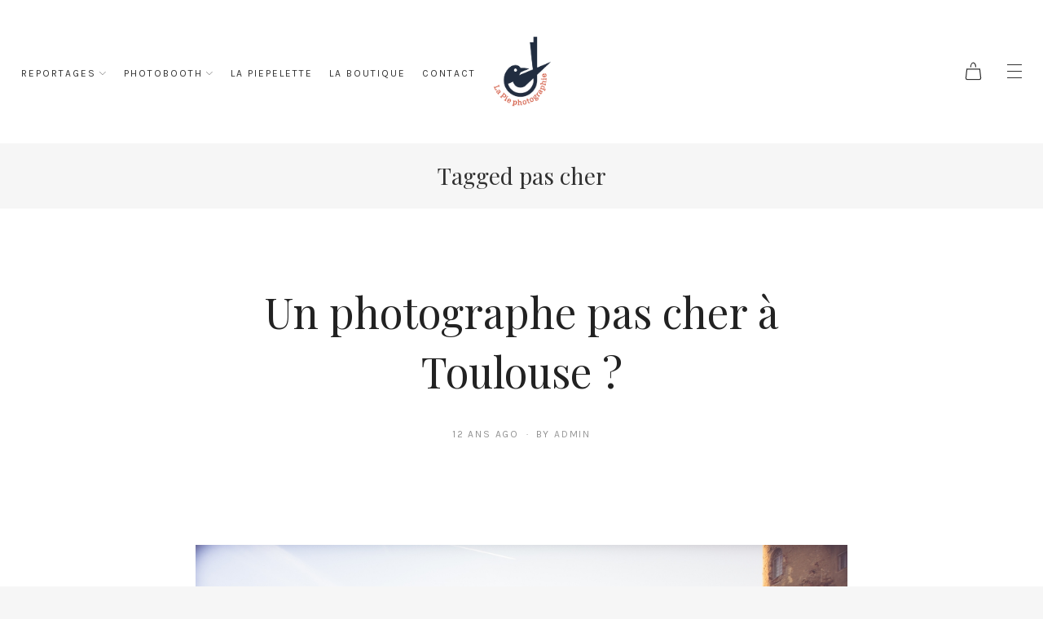

--- FILE ---
content_type: text/html; charset=UTF-8
request_url: https://la-pie-photographie.fr/tag/pas-cher/
body_size: 39105
content:
<!DOCTYPE html>
<html lang="fr-FR" class="no-js no-svg">
<head>
	<meta charset="UTF-8">
	<meta name="viewport" content="width=device-width, initial-scale=1">
	<link rel="profile" href="http://gmpg.org/xfn/11">
	<meta name="generator" content="Ava v1.5.6" />
<title>pas cher | La Pie Photographie</title>
<script>(function(html){html.className = html.className.replace(/\bno-js\b/,'js');})(document.documentElement);</script>
<meta name='robots' content='max-image-preview:large' />

<!-- All in One SEO Pack 3.1.1 by Michael Torbert of Semper Fi Web Design[258,301] -->

<meta name="keywords"  content="la pie photographie,photographe toulouse,mariage,pas cher,haute garonne,,photobooth,préparatif,soirée,toulouse" />

<link rel="canonical" href="https://la-pie-photographie.fr/tag/pas-cher/" />
<!-- All in One SEO Pack -->
<link rel='dns-prefetch' href='//fonts.googleapis.com' />
<link rel='dns-prefetch' href='//s.w.org' />
<link href='https://fonts.gstatic.com' crossorigin rel='preconnect' />
<link rel="alternate" type="application/rss+xml" title="La Pie Photographie &raquo; Flux" href="https://la-pie-photographie.fr/feed/" />
<link rel="alternate" type="application/rss+xml" title="La Pie Photographie &raquo; Flux des commentaires" href="https://la-pie-photographie.fr/comments/feed/" />
<link rel="alternate" type="application/rss+xml" title="La Pie Photographie &raquo; Flux de l’étiquette pas cher" href="https://la-pie-photographie.fr/tag/pas-cher/feed/" />
<script type="text/javascript">
window._wpemojiSettings = {"baseUrl":"https:\/\/s.w.org\/images\/core\/emoji\/14.0.0\/72x72\/","ext":".png","svgUrl":"https:\/\/s.w.org\/images\/core\/emoji\/14.0.0\/svg\/","svgExt":".svg","source":{"concatemoji":"https:\/\/la-pie-photographie.fr\/wp-includes\/js\/wp-emoji-release.min.js?ver=6.0.11"}};
/*! This file is auto-generated */
!function(e,a,t){var n,r,o,i=a.createElement("canvas"),p=i.getContext&&i.getContext("2d");function s(e,t){var a=String.fromCharCode,e=(p.clearRect(0,0,i.width,i.height),p.fillText(a.apply(this,e),0,0),i.toDataURL());return p.clearRect(0,0,i.width,i.height),p.fillText(a.apply(this,t),0,0),e===i.toDataURL()}function c(e){var t=a.createElement("script");t.src=e,t.defer=t.type="text/javascript",a.getElementsByTagName("head")[0].appendChild(t)}for(o=Array("flag","emoji"),t.supports={everything:!0,everythingExceptFlag:!0},r=0;r<o.length;r++)t.supports[o[r]]=function(e){if(!p||!p.fillText)return!1;switch(p.textBaseline="top",p.font="600 32px Arial",e){case"flag":return s([127987,65039,8205,9895,65039],[127987,65039,8203,9895,65039])?!1:!s([55356,56826,55356,56819],[55356,56826,8203,55356,56819])&&!s([55356,57332,56128,56423,56128,56418,56128,56421,56128,56430,56128,56423,56128,56447],[55356,57332,8203,56128,56423,8203,56128,56418,8203,56128,56421,8203,56128,56430,8203,56128,56423,8203,56128,56447]);case"emoji":return!s([129777,127995,8205,129778,127999],[129777,127995,8203,129778,127999])}return!1}(o[r]),t.supports.everything=t.supports.everything&&t.supports[o[r]],"flag"!==o[r]&&(t.supports.everythingExceptFlag=t.supports.everythingExceptFlag&&t.supports[o[r]]);t.supports.everythingExceptFlag=t.supports.everythingExceptFlag&&!t.supports.flag,t.DOMReady=!1,t.readyCallback=function(){t.DOMReady=!0},t.supports.everything||(n=function(){t.readyCallback()},a.addEventListener?(a.addEventListener("DOMContentLoaded",n,!1),e.addEventListener("load",n,!1)):(e.attachEvent("onload",n),a.attachEvent("onreadystatechange",function(){"complete"===a.readyState&&t.readyCallback()})),(e=t.source||{}).concatemoji?c(e.concatemoji):e.wpemoji&&e.twemoji&&(c(e.twemoji),c(e.wpemoji)))}(window,document,window._wpemojiSettings);
</script>
<style type="text/css">
img.wp-smiley,
img.emoji {
	display: inline !important;
	border: none !important;
	box-shadow: none !important;
	height: 1em !important;
	width: 1em !important;
	margin: 0 0.07em !important;
	vertical-align: -0.1em !important;
	background: none !important;
	padding: 0 !important;
}
</style>
	<link rel='stylesheet' id='wp-block-library-css'  href='https://la-pie-photographie.fr/wp-includes/css/dist/block-library/style.min.css?ver=6.0.11' type='text/css' media='all' />
<link rel='stylesheet' id='wc-block-style-css'  href='https://la-pie-photographie.fr/wp-content/plugins/woocommerce/assets/css/blocks/style.css?ver=3.6.7' type='text/css' media='all' />
<style id='global-styles-inline-css' type='text/css'>
body{--wp--preset--color--black: #000000;--wp--preset--color--cyan-bluish-gray: #abb8c3;--wp--preset--color--white: #ffffff;--wp--preset--color--pale-pink: #f78da7;--wp--preset--color--vivid-red: #cf2e2e;--wp--preset--color--luminous-vivid-orange: #ff6900;--wp--preset--color--luminous-vivid-amber: #fcb900;--wp--preset--color--light-green-cyan: #7bdcb5;--wp--preset--color--vivid-green-cyan: #00d084;--wp--preset--color--pale-cyan-blue: #8ed1fc;--wp--preset--color--vivid-cyan-blue: #0693e3;--wp--preset--color--vivid-purple: #9b51e0;--wp--preset--gradient--vivid-cyan-blue-to-vivid-purple: linear-gradient(135deg,rgba(6,147,227,1) 0%,rgb(155,81,224) 100%);--wp--preset--gradient--light-green-cyan-to-vivid-green-cyan: linear-gradient(135deg,rgb(122,220,180) 0%,rgb(0,208,130) 100%);--wp--preset--gradient--luminous-vivid-amber-to-luminous-vivid-orange: linear-gradient(135deg,rgba(252,185,0,1) 0%,rgba(255,105,0,1) 100%);--wp--preset--gradient--luminous-vivid-orange-to-vivid-red: linear-gradient(135deg,rgba(255,105,0,1) 0%,rgb(207,46,46) 100%);--wp--preset--gradient--very-light-gray-to-cyan-bluish-gray: linear-gradient(135deg,rgb(238,238,238) 0%,rgb(169,184,195) 100%);--wp--preset--gradient--cool-to-warm-spectrum: linear-gradient(135deg,rgb(74,234,220) 0%,rgb(151,120,209) 20%,rgb(207,42,186) 40%,rgb(238,44,130) 60%,rgb(251,105,98) 80%,rgb(254,248,76) 100%);--wp--preset--gradient--blush-light-purple: linear-gradient(135deg,rgb(255,206,236) 0%,rgb(152,150,240) 100%);--wp--preset--gradient--blush-bordeaux: linear-gradient(135deg,rgb(254,205,165) 0%,rgb(254,45,45) 50%,rgb(107,0,62) 100%);--wp--preset--gradient--luminous-dusk: linear-gradient(135deg,rgb(255,203,112) 0%,rgb(199,81,192) 50%,rgb(65,88,208) 100%);--wp--preset--gradient--pale-ocean: linear-gradient(135deg,rgb(255,245,203) 0%,rgb(182,227,212) 50%,rgb(51,167,181) 100%);--wp--preset--gradient--electric-grass: linear-gradient(135deg,rgb(202,248,128) 0%,rgb(113,206,126) 100%);--wp--preset--gradient--midnight: linear-gradient(135deg,rgb(2,3,129) 0%,rgb(40,116,252) 100%);--wp--preset--duotone--dark-grayscale: url('#wp-duotone-dark-grayscale');--wp--preset--duotone--grayscale: url('#wp-duotone-grayscale');--wp--preset--duotone--purple-yellow: url('#wp-duotone-purple-yellow');--wp--preset--duotone--blue-red: url('#wp-duotone-blue-red');--wp--preset--duotone--midnight: url('#wp-duotone-midnight');--wp--preset--duotone--magenta-yellow: url('#wp-duotone-magenta-yellow');--wp--preset--duotone--purple-green: url('#wp-duotone-purple-green');--wp--preset--duotone--blue-orange: url('#wp-duotone-blue-orange');--wp--preset--font-size--small: 13px;--wp--preset--font-size--medium: 20px;--wp--preset--font-size--large: 36px;--wp--preset--font-size--x-large: 42px;}.has-black-color{color: var(--wp--preset--color--black) !important;}.has-cyan-bluish-gray-color{color: var(--wp--preset--color--cyan-bluish-gray) !important;}.has-white-color{color: var(--wp--preset--color--white) !important;}.has-pale-pink-color{color: var(--wp--preset--color--pale-pink) !important;}.has-vivid-red-color{color: var(--wp--preset--color--vivid-red) !important;}.has-luminous-vivid-orange-color{color: var(--wp--preset--color--luminous-vivid-orange) !important;}.has-luminous-vivid-amber-color{color: var(--wp--preset--color--luminous-vivid-amber) !important;}.has-light-green-cyan-color{color: var(--wp--preset--color--light-green-cyan) !important;}.has-vivid-green-cyan-color{color: var(--wp--preset--color--vivid-green-cyan) !important;}.has-pale-cyan-blue-color{color: var(--wp--preset--color--pale-cyan-blue) !important;}.has-vivid-cyan-blue-color{color: var(--wp--preset--color--vivid-cyan-blue) !important;}.has-vivid-purple-color{color: var(--wp--preset--color--vivid-purple) !important;}.has-black-background-color{background-color: var(--wp--preset--color--black) !important;}.has-cyan-bluish-gray-background-color{background-color: var(--wp--preset--color--cyan-bluish-gray) !important;}.has-white-background-color{background-color: var(--wp--preset--color--white) !important;}.has-pale-pink-background-color{background-color: var(--wp--preset--color--pale-pink) !important;}.has-vivid-red-background-color{background-color: var(--wp--preset--color--vivid-red) !important;}.has-luminous-vivid-orange-background-color{background-color: var(--wp--preset--color--luminous-vivid-orange) !important;}.has-luminous-vivid-amber-background-color{background-color: var(--wp--preset--color--luminous-vivid-amber) !important;}.has-light-green-cyan-background-color{background-color: var(--wp--preset--color--light-green-cyan) !important;}.has-vivid-green-cyan-background-color{background-color: var(--wp--preset--color--vivid-green-cyan) !important;}.has-pale-cyan-blue-background-color{background-color: var(--wp--preset--color--pale-cyan-blue) !important;}.has-vivid-cyan-blue-background-color{background-color: var(--wp--preset--color--vivid-cyan-blue) !important;}.has-vivid-purple-background-color{background-color: var(--wp--preset--color--vivid-purple) !important;}.has-black-border-color{border-color: var(--wp--preset--color--black) !important;}.has-cyan-bluish-gray-border-color{border-color: var(--wp--preset--color--cyan-bluish-gray) !important;}.has-white-border-color{border-color: var(--wp--preset--color--white) !important;}.has-pale-pink-border-color{border-color: var(--wp--preset--color--pale-pink) !important;}.has-vivid-red-border-color{border-color: var(--wp--preset--color--vivid-red) !important;}.has-luminous-vivid-orange-border-color{border-color: var(--wp--preset--color--luminous-vivid-orange) !important;}.has-luminous-vivid-amber-border-color{border-color: var(--wp--preset--color--luminous-vivid-amber) !important;}.has-light-green-cyan-border-color{border-color: var(--wp--preset--color--light-green-cyan) !important;}.has-vivid-green-cyan-border-color{border-color: var(--wp--preset--color--vivid-green-cyan) !important;}.has-pale-cyan-blue-border-color{border-color: var(--wp--preset--color--pale-cyan-blue) !important;}.has-vivid-cyan-blue-border-color{border-color: var(--wp--preset--color--vivid-cyan-blue) !important;}.has-vivid-purple-border-color{border-color: var(--wp--preset--color--vivid-purple) !important;}.has-vivid-cyan-blue-to-vivid-purple-gradient-background{background: var(--wp--preset--gradient--vivid-cyan-blue-to-vivid-purple) !important;}.has-light-green-cyan-to-vivid-green-cyan-gradient-background{background: var(--wp--preset--gradient--light-green-cyan-to-vivid-green-cyan) !important;}.has-luminous-vivid-amber-to-luminous-vivid-orange-gradient-background{background: var(--wp--preset--gradient--luminous-vivid-amber-to-luminous-vivid-orange) !important;}.has-luminous-vivid-orange-to-vivid-red-gradient-background{background: var(--wp--preset--gradient--luminous-vivid-orange-to-vivid-red) !important;}.has-very-light-gray-to-cyan-bluish-gray-gradient-background{background: var(--wp--preset--gradient--very-light-gray-to-cyan-bluish-gray) !important;}.has-cool-to-warm-spectrum-gradient-background{background: var(--wp--preset--gradient--cool-to-warm-spectrum) !important;}.has-blush-light-purple-gradient-background{background: var(--wp--preset--gradient--blush-light-purple) !important;}.has-blush-bordeaux-gradient-background{background: var(--wp--preset--gradient--blush-bordeaux) !important;}.has-luminous-dusk-gradient-background{background: var(--wp--preset--gradient--luminous-dusk) !important;}.has-pale-ocean-gradient-background{background: var(--wp--preset--gradient--pale-ocean) !important;}.has-electric-grass-gradient-background{background: var(--wp--preset--gradient--electric-grass) !important;}.has-midnight-gradient-background{background: var(--wp--preset--gradient--midnight) !important;}.has-small-font-size{font-size: var(--wp--preset--font-size--small) !important;}.has-medium-font-size{font-size: var(--wp--preset--font-size--medium) !important;}.has-large-font-size{font-size: var(--wp--preset--font-size--large) !important;}.has-x-large-font-size{font-size: var(--wp--preset--font-size--x-large) !important;}
</style>
<link rel='stylesheet' id='contact-form-7-css'  href='https://la-pie-photographie.fr/wp-content/plugins/contact-form-7/includes/css/styles.css?ver=5.1.3' type='text/css' media='all' />
<style id='woocommerce-inline-inline-css' type='text/css'>
.woocommerce form .form-row .required { visibility: visible; }
</style>
<link rel='stylesheet' id='ava-fonts-css'  href='https://fonts.googleapis.com/css?family=Rubik%7CKarla%7CFira%20Sans%20Condensed%7CPlayfair%20Display%7CLora&#038;subset=latin%2Clatin-ext' type='text/css' media='all' />
<link rel='stylesheet' id='ava-style-css'  href='https://la-pie-photographie.fr/wp-content/themes/ava/style.min.css?ver=6.0.11' type='text/css' media='all' />
<style id='ava-style-inline-css' type='text/css'>
body.archive .portfolio--mia .project__overlay {
	background-color: #222222;
}

body.archive .portfolio--mia .project__overlay h2.entry-title {
	color: #ffffff;
}







@media only screen and (min-width: 769px) {
  body[data-shop-columns-size="large"] .product-grid.product-grid__columns .product {
  	width: calc( 50% - 5.50px );
    margin-right: 11px;
    margin-bottom: 11px;
  }

  body[data-shop-columns-size="large"] .product-grid.product-grid__columns .product:nth-child(2n) {
    margin-right: 0;
  }
}

@media only screen and (min-width: 1100px) {
 body[data-shop-columns-size="large"] .product-grid.product-grid__columns .product {
 	width: calc( 33.33333333333333% - 7.33px );
    margin-right: 11px;
    margin-bottom: 11px;
  }
  body[data-shop-columns-size="large"] .product-grid.product-grid__columns .product:nth-child(2n + 1),
  body[data-shop-columns-size="large"] .product-grid.product-grid__columns .product:nth-child(-n + 2),
  body[data-shop-columns-size="large"] .product-grid.product-grid__columns .product:nth-child(2n) {
    margin-right: 11px;
  }
  body[data-shop-columns-size="large"] .product-grid.product-grid__columns .product:nth-child(3n) {
    margin-right: 0;
  }
}

@media only screen and (min-width: 1400px) {
  body[data-shop-columns-size="large"] .product-grid.product-grid__columns .product:nth-child(2n + 1),
  body[data-shop-columns-size="large"] .product-grid.product-grid__columns .product:nth-child(-n + 2),
  body[data-shop-columns-size="large"] .product-grid.product-grid__columns .product:nth-child(2n),
  body[data-shop-columns-size="large"] .product-grid.product-grid__columns .product:nth-child(3n + 2),
  body[data-shop-columns-size="large"] .product-grid.product-grid__columns .product:nth-child(-n + 3),
  body[data-shop-columns-size="large"] .product-grid.product-grid__columns .product:nth-child(3n) {
  	width: calc( 25% - 8.25px );
    margin-right: 11px;
  }
  body[data-shop-columns-size="large"] .product-grid.product-grid__columns .product:nth-child(4n) {
    margin-right: 0;
  }
}














@media only screen and (min-width: 769px) {
  body[data-shop-columns-size="small"] .product-grid.product-grid__columns .product {
    width: calc( 33.33333333333333% - 7.33px );
  }
  body[data-shop-columns-size="small"] .product-grid.product-grid__columns .product:nth-child(2n + 1),
  body[data-shop-columns-size="small"] .product-grid.product-grid__columns .product:nth-child(-n + 2),
  body[data-shop-columns-size="small"] .product-grid.product-grid__columns .product:nth-child(2n) {
    margin-bottom: 11px;
    margin-right: 11px;
  }
  body[data-shop-columns-size="small"] .product-grid.product-grid__columns .product:nth-child(3n) {
    margin-right: 0;
  }
}

@media only screen and (min-width: 900px) {
  body[data-shop-columns-size="small"] .product-grid.product-grid__columns .product {
    width: calc( 25% - 8.25px );
  }
  body[data-shop-columns-size="small"] .product-grid.product-grid__columns .product:nth-child(2n + 1),
  body[data-shop-columns-size="small"] .product-grid.product-grid__columns .product:nth-child(-n + 2),
  body[data-shop-columns-size="small"] .product-grid.product-grid__columns .product:nth-child(2n),
  body[data-shop-columns-size="small"] .product-grid.product-grid__columns .product:nth-child(3n + 2),
  body[data-shop-columns-size="small"] .product-grid.product-grid__columns .product:nth-child(-n + 3),
  body[data-shop-columns-size="small"] .product-grid.product-grid__columns .product:nth-child(3n) {
  	margin-bottom: 11px;
    margin-right: 11px;
  }
  body[data-shop-columns-size="small"] .product-grid.product-grid__columns .product:nth-child(4n) {
    margin-right: 0;
  }
}

@media only screen and (min-width: 1100px) {
  body[data-shop-columns-size="small"] .product-grid.product-grid__columns .product {
    width: calc( 20% - 8.80px );
  }
  body[data-shop-columns-size="small"] .product-grid.product-grid__columns .product:nth-child(2n + 1),
  body[data-shop-columns-size="small"] .product-grid.product-grid__columns .product:nth-child(-n + 2),
  body[data-shop-columns-size="small"] .product-grid.product-grid__columns .product:nth-child(2n),
  body[data-shop-columns-size="small"] .product-grid.product-grid__columns .product:nth-child(3n + 2),
  body[data-shop-columns-size="small"] .product-grid.product-grid__columns .product:nth-child(-n + 3),
  body[data-shop-columns-size="small"] .product-grid.product-grid__columns .product:nth-child(3n),
  body[data-shop-columns-size="small"] .product-grid.product-grid__columns .product:nth-child(4n + 3),
  body[data-shop-columns-size="small"] .product-grid.product-grid__columns .product:nth-child(-n + 4),
  body[data-shop-columns-size="small"] .product-grid.product-grid__columns .product:nth-child(4n) {
  	margin-bottom: 11px;
    margin-right: 11px;
  }
  body[data-shop-columns-size="small"] .product-grid.product-grid__columns .product:nth-child(5n) {
    margin-right: 0;
  }
}

@media only screen and (min-width: 1500px) {
  body[data-shop-columns-size="small"] .product-grid.product-grid__columns .product {
    width: calc( 16.6666666667% - 9.24px );
  }
  body[data-shop-columns-size="small"] .product-grid.product-grid__columns .product:nth-child(2n + 1),
  body[data-shop-columns-size="small"] .product-grid.product-grid__columns .product:nth-child(-n + 2),
  body[data-shop-columns-size="small"] .product-grid.product-grid__columns .product:nth-child(2n),
  body[data-shop-columns-size="small"] .product-grid.product-grid__columns .product:nth-child(3n + 2),
  body[data-shop-columns-size="small"] .product-grid.product-grid__columns .product:nth-child(-n + 3),
  body[data-shop-columns-size="small"] .product-grid.product-grid__columns .product:nth-child(3n),
  body[data-shop-columns-size="small"] .product-grid.product-grid__columns .product:nth-child(4n + 3),
  body[data-shop-columns-size="small"] .product-grid.product-grid__columns .product:nth-child(-n + 4),
  body[data-shop-columns-size="small"] .product-grid.product-grid__columns .product:nth-child(4n),
  body[data-shop-columns-size="small"] .product-grid.product-grid__columns .product:nth-child(5n + 4),
  body[data-shop-columns-size="small"] .product-grid.product-grid__columns .product:nth-child(-n + 5),
  body[data-shop-columns-size="small"] .product-grid.product-grid__columns .product:nth-child(5n) {
  	margin-bottom: 11px;
    margin-right: 11px;
  }
  body[data-shop-columns-size="small"] .product-grid.product-grid__columns .product:nth-child(6n) {
    margin-right: 0;
  }
}

@media only screen and (min-width: 1900px) {
  body[data-shop-columns-size="small"] .product-grid.product-grid__columns .product {
    width: calc( 14.2857142857% - 9.46px );
  }
  body[data-shop-columns-size="small"] .product-grid.product-grid__columns .product:nth-child(2n + 1),
  body[data-shop-columns-size="small"] .product-grid.product-grid__columns .product:nth-child(-n + 2),
  body[data-shop-columns-size="small"] .product-grid.product-grid__columns .product:nth-child(2n),
  body[data-shop-columns-size="small"] .product-grid.product-grid__columns .product:nth-child(3n + 2),
  body[data-shop-columns-size="small"] .product-grid.product-grid__columns .product:nth-child(-n + 3),
  body[data-shop-columns-size="small"] .product-grid.product-grid__columns .product:nth-child(3n),
  body[data-shop-columns-size="small"] .product-grid.product-grid__columns .product:nth-child(4n + 3),
  body[data-shop-columns-size="small"] .product-grid.product-grid__columns .product:nth-child(-n + 4),
  body[data-shop-columns-size="small"] .product-grid.product-grid__columns .product:nth-child(4n),
  body[data-shop-columns-size="small"] .product-grid.product-grid__columns .product:nth-child(5n + 4),
  body[data-shop-columns-size="small"] .product-grid.product-grid__columns .product:nth-child(-n + 5),
  body[data-shop-columns-size="small"] .product-grid.product-grid__columns .product:nth-child(5n),
  body[data-shop-columns-size="small"] .product-grid.product-grid__columns .product:nth-child(6n + 5),
  body[data-shop-columns-size="small"] .product-grid.product-grid__columns .product:nth-child(-n + 6),
  body[data-shop-columns-size="small"] .product-grid.product-grid__columns .product:nth-child(6n) {
  	margin-bottom: 11px;
    margin-right: 11px;
  }
  body[data-shop-columns-size="small"] .product-grid.product-grid__columns .product:nth-child(7n) {
    margin-right: 0;
  }
}









@media only screen and (min-width: 900px) {
	body[data-shop-columns-size="medium"] .product-grid.product-grid__columns .product {
		width: calc( 33.33333333333333% - 7.33px );
	}
	body[data-shop-columns-size="medium"] .product-grid.product-grid__columns .product:nth-child(2n + 1),
	body[data-shop-columns-size="medium"] .product-grid.product-grid__columns .product:nth-child(-n + 2),
	body[data-shop-columns-size="medium"] .product-grid.product-grid__columns .product:nth-child(2n) {
		margin-bottom: 11px;
    	margin-right: 11px;
	}
	body[data-shop-columns-size="medium"] .product-grid.product-grid__columns .product:nth-child(3n) {
		margin-right: 0;
	}
}

@media only screen and (min-width: 1400px) {
	body[data-shop-columns-size="medium"] .product-grid.product-grid__columns .product {
		width: calc( 25% - 8.25px );
	}
	body[data-shop-columns-size="medium"] .product-grid.product-grid__columns .product:nth-child(2n + 1),
	body[data-shop-columns-size="medium"] .product-grid.product-grid__columns .product:nth-child(-n + 2),
	body[data-shop-columns-size="medium"] .product-grid.product-grid__columns .product:nth-child(2n),
	body[data-shop-columns-size="medium"] .product-grid.product-grid__columns .product:nth-child(3n + 2),
	body[data-shop-columns-size="medium"] .product-grid.product-grid__columns .product:nth-child(-n + 3),
	body[data-shop-columns-size="medium"] .product-grid.product-grid__columns .product:nth-child(3n) {
		margin-bottom: 11px;
    	margin-right: 11px;
	}
	body[data-shop-columns-size="medium"] .product-grid.product-grid__columns .product:nth-child(4n) {
		margin-right: 0;
	}
}

@media only screen and (min-width: 1800px) {
	body[data-shop-columns-size="medium"] .product-grid.product-grid__columns .product {
		width: calc( 20% - 8.80px );
	}
	body[data-shop-columns-size="medium"] .product-grid.product-grid__columns .product:nth-child(2n + 1),
	body[data-shop-columns-size="medium"] .product-grid.product-grid__columns .product:nth-child(-n + 2),
	body[data-shop-columns-size="medium"] .product-grid.product-grid__columns .product:nth-child(2n),
	body[data-shop-columns-size="medium"] .product-grid.product-grid__columns .product:nth-child(3n + 2),
	body[data-shop-columns-size="medium"] .product-grid.product-grid__columns .product:nth-child(-n + 3),
	body[data-shop-columns-size="medium"] .product-grid.product-grid__columns .product:nth-child(3n),
	body[data-shop-columns-size="medium"] .product-grid.product-grid__columns .product:nth-child(4n + 3),
	body[data-shop-columns-size="medium"] .product-grid.product-grid__columns .product:nth-child(-n + 4),
	body[data-shop-columns-size="medium"] .product-grid.product-grid__columns .product:nth-child(4n) {
		margin-bottom: 11px;
    	margin-right: 11px;
	}
	body[data-shop-columns-size="medium"] .product-grid.product-grid__columns .product:nth-child(5n) {
		margin-right: 0;
	}
}

@media only screen and (min-width: 2300px) {
	body[data-shop-columns-size="medium"] .product-grid.product-grid__columns .product {
		width: calc( 16.6666666667% - 9.24px );
	}
	body[data-shop-columns-size="medium"] .product-grid.product-grid__columns .product:nth-child(2n + 1),
	body[data-shop-columns-size="medium"] .product-grid.product-grid__columns .product:nth-child(-n + 2),
	body[data-shop-columns-size="medium"] .product-grid.product-grid__columns .product:nth-child(2n),
	body[data-shop-columns-size="medium"] .product-grid.product-grid__columns .product:nth-child(3n + 2),
	body[data-shop-columns-size="medium"] .product-grid.product-grid__columns .product:nth-child(-n + 3),
	body[data-shop-columns-size="medium"] .product-grid.product-grid__columns .product:nth-child(3n),
	body[data-shop-columns-size="medium"] .product-grid.product-grid__columns .product:nth-child(4n + 3),
	body[data-shop-columns-size="medium"] .product-grid.product-grid__columns .product:nth-child(-n + 4),
	body[data-shop-columns-size="medium"] .product-grid.product-grid__columns .product:nth-child(4n),
	body[data-shop-columns-size="medium"] .product-grid.product-grid__columns .product:nth-child(5n + 4),
	body[data-shop-columns-size="medium"] .product-grid.product-grid__columns .product:nth-child(-n + 5),
	body[data-shop-columns-size="medium"] .product-grid.product-grid__columns .product:nth-child(5n) {
		margin-bottom: 11px;
    	margin-right: 11px;
	}
	body[data-shop-columns-size="medium"] .product-grid.product-grid__columns .product:nth-child(6n) {
		margin-right: 0;
	}
}

@media only screen and (min-width: 2700px) {
	body[data-shop-columns-size="medium"] .product-grid.product-grid__columns .product {
		width: calc( 14.2857142857% - 9.46px );
	}
	body[data-shop-columns-size="medium"] .product-grid.product-grid__columns .product:nth-child(2n + 1),
	body[data-shop-columns-size="medium"] .product-grid.product-grid__columns .product:nth-child(-n + 2),
	body[data-shop-columns-size="medium"] .product-grid.product-grid__columns .product:nth-child(2n),
	body[data-shop-columns-size="medium"] .product-grid.product-grid__columns .product:nth-child(3n + 2),
	body[data-shop-columns-size="medium"] .product-grid.product-grid__columns .product:nth-child(-n + 3),
	body[data-shop-columns-size="medium"] .product-grid.product-grid__columns .product:nth-child(3n),
	body[data-shop-columns-size="medium"] .product-grid.product-grid__columns .product:nth-child(4n + 3),
	body[data-shop-columns-size="medium"] .product-grid.product-grid__columns .product:nth-child(-n + 4),
	body[data-shop-columns-size="medium"] .product-grid.product-grid__columns .product:nth-child(4n),
	body[data-shop-columns-size="medium"] .product-grid.product-grid__columns .product:nth-child(5n + 4),
	body[data-shop-columns-size="medium"] .product-grid.product-grid__columns .product:nth-child(-n + 5),
	body[data-shop-columns-size="medium"] .product-grid.product-grid__columns .product:nth-child(5n),
	body[data-shop-columns-size="medium"] .product-grid.product-grid__columns .product:nth-child(6n + 5),
	body[data-shop-columns-size="medium"] .product-grid.product-grid__columns .product:nth-child(-n + 6),
	body[data-shop-columns-size="medium"] .product-grid.product-grid__columns .product:nth-child(6n) {
		margin-bottom: 11px;
    	margin-right: 11px;
	}
	body[data-shop-columns-size="medium"] .product-grid.product-grid__columns .product:nth-child(7n) {
		margin-right: 0;
	}
}

    body .product .onsale {
    	width: 70px;
	}

	body .product .onsale:not(.style--default) {
    	height: 70px;
    	line-height: 70px;
	}

    body #order_review .button {
    	background-color: #222222;
	}

    body #order_review .button:hover {
    	background-color: #0003d1;
	}

    body .product-images--dots .flex-control-nav a.flex-active {
        background-color: #222222;
    }

    body .product-images--circles .flex-control-nav a {
        box-shadow: inset 0 0 0 2px #222222;
    }

    body .product-images--circles .flex-control-nav a.flex-active {
        box-shadow: inset 0 0 0 8px #222222;
    }

    body .product-images--line .flex-control-nav a.flex-active::after {
        background-color: #222222;
    }

    @media screen and (max-width: 768px) {
        body:not(.blog):not(.search):not(.archive) .site-content .site-content__inner {
            padding-top: 0vw;
        }
    }

    h1, h2, h3, h4, h5:not(.minibar-title), .single-portfolio .navigation .post-title, h6, blockquote, .mobile-navigation a, .site-search-form .search-field, #infinite-navigation a, body .cd-headline i, body .project-caption {
        font-family: Playfair Display;
        font-style: normal;
        font-weight: normal;
        text-transform: none;
        letter-spacing: 0px;
    }

    h1, h2:not(.entry-excerpt):not(.upload-message), h3, h4, h5:not(.minibar-title), .single-portfolio .navigation .post-title, h6, blockquote, .mobile-navigation a, .site-search-form .search-field, #infinite-navigation a, body .cd-headline i, h1 a, h2 a, h3 a, h4 a, h5 a, h6 a, h1 a:hover, h2 a:hover, h3 a:hover, h4 a:hover, h5 a:hover, h6 a:hover {
        color: #222222;
    }


@media (min-width: 600px) {
    .cd-words-wrapper.selected b, .cd-words-wrapper.selected i {
        background: #222222;
    }
}

    body,
    body .project-meta,
    body .author-info,
    body .comments-area,
    body .author-description,
    body .portfolio .entry-content,
    body .post .entry-content,
    body .fl-accordion-button-label,
    body label,
    body .single-product-description,
    body:not(.single-product):not(.woocommerce-checkout) .single-page .entry-content,
    body:not(.single-product):not(.woocommerce-checkout) .single-page .entry-content p,
    body:not(.single-product) .comment-form-comment input,
    body:not(.single-product) .comment-form-comment textarea, body:not(.single-product) .comment-form-author input,
    body:not(.single-product) .comment-form-author textarea, body:not(.single-product) .comment-form-email input,
    body:not(.single-product) .comment-form-email textarea {
            font-family: Lora;
            font-style: normal;
            font-weight: normal;
            text-transform: none;
            letter-spacing: 0px;
            font-size: 18px;
            line-height: 32px;
            color: #222222;
    }

    .post .entry-footer .cat-links a, .post .entry-footer .tags-links a, .search-results .posts--default article .entry-footer .cat-links a, .search-results .posts--default article .entry-footer .tags-links a {
        color: #222222;
    }

    body .site-header .main-navigation a,
    body .site-mobile-header .main-navigation a {
        font-family: Karla;
        font-style: normal;
        font-weight: normal;
        text-transform: uppercase;
        font-size: 12px;
        letter-spacing: 2px;
    }

    body .site-top-header {
        font-family: Karla;
        font-style: normal;
        font-weight: normal;
        text-transform: uppercase;
        font-size: 11px;
        letter-spacing: 3px;
    }

    body .product-grid .product h4, body .product-grid .product .product-viewmore, body .product-grid .product .price {
        font-family: Fira Sans Condensed;
        font-style: normal;
        font-weight: normal;
        text-transform: uppercase;
        font-size: 13px;
        letter-spacing: 2px;
    }

    body.single-product .entry-summary p:not(.price),
    body.single-product .entry-summary .product_meta,
    body.single-product .entry-summary .woocommerce-product-details__short-description ul {
        font-family: Karla;
        font-style: normal;
        font-weight: normal;
        text-transform: none;
        font-size: 15px;
        letter-spacing: 0px;
        line-height: 26px;
        color: #777;
    }

    body .upsells.products h2, body .related.products h2, body #woocommerce-reviews-trigger, body #woocommerce-info-trigger,  .product_title.entry-title {
        font-family: Playfair Display;
        font-style: normal;
        font-weight: normal;
        text-transform: none;
        font-size: 35px;
        letter-spacing: 0px;
        line-height: 40px;
        color: #222222;
    }

    body .site-colophon {
        font-family: Karla;
        font-style: normal;
        font-weight: normal;
        text-transform: none;
        font-size: 15px;
        letter-spacing: 0px;
        line-height: 26px;
    }

    body .site-colophon .main-navigation {
        font-family: Karla;
        font-style: normal;
        font-weight: normal;
        text-transform: uppercase;
        font-size: 12px;
        letter-spacing: 2px;
    }


    body .site-footer {
        font-family: Karla;
        font-style: normal;
        font-weight: normal;
        text-transform: none;
        font-size: 15px;
        letter-spacing: 0px;
        line-height: 26px;
    }







.single-product .upsells.products,
.single-product .related.products {
    margin: 0 calc( -5vw);
}

@media screen and (min-width: 769px) {

    .portfolio--gavin .project__navigation {
        left: 5vw;
        width: calc(100% - 5vw);
    }

    .portfolio--gavin .project__navigation div {
        margin-right: 5vw;
    }

    @media only screen and (min-width: 400px) {
        .portfolio--mia .project:nth-child(3n+1), .portfolio--mia .project:nth-child(3n+2) {
            width: calc(50% - 2.5vw);
        }
    }

    @media only screen and (min-width: 400px) {
        .portfolio--mia .project:nth-child(3n+1) {
            margin-right: 2.5vw;
        }
    }

    @media only screen and (min-width: 400px) {
        .portfolio--mia .project:nth-child(3n+2) {
            margin-left: 2.5vw;
        }
    }

    .fl-row.fl-row-full-width {
        margin-left: -5vw;
        margin-right: -5vw;
    }

    .portfolio__single--mobile-showcase {
        padding-left: 5vw;
        padding-right: 5vw;
    }

    .portfolio__single--mobile-showcase figure {
        margin-bottom: 5vw;
    }

    @media screen and (min-width: 400px) {
        .portfolio__single--mobile-showcase figure {
            margin-right: 5vw;
            width: calc( 50% - 2.5vw);
        }
    }

    @media only screen and (min-width: 400px) {
        .tax-product_cat .product-sidebar, .post-type-archive-product .product-sidebar {
            padding-left: 5vw;
            padding-right: 5vw;
        }
    }

    .single-product .product-navigation-wrapper {
        padding-bottom: 5vw;
    }

    @media screen and (min-width: 1024px) {
        .single-product .entry-summary {
            padding-top: 5vw;
            padding-left: 5vw;
        }
    }

    .single-product .upsells.products,
    .single-product .related.products {
        margin: 0 calc( -5vw);
    }

    .post .entry-media, .search-results .posts--default article .entry-media {
        margin-left: calc( -5vw + 5vw);
        margin-right: calc( -5vw + 5vw);
        margin-bottom: 5vw;
    }

}

    body .single_add_to_cart_button.button.is-added {
        background-color: #0003D1 !important;
        border-color: #0003D1 !important;
    }



	body.single .navigation a:hover {
		color: #0003D1 !important;
	}




    body .single_add_to_cart_button.button.is-added:hover {
        border-color: #0003D1 !important;
    }


    body .onsale {
        background-color: #0f0000;
        color: #ffffff;
    }

    body .product-grid .product .thumb {
        top: 0px;
        right: 0px;
        bottom: 100px;
        left: 0px;
    }

    body .product-grid .product {
        background-color: #ffffff;
    }

    body .images {
        background-color: #f6f6f6;
    }

    body .product .product-title h4,
    body .product .price {
        color: #0a0a0a;
    }

    body .btn,
    body .single_add_to_cart_button,
    body .button a,
    body .btn[type="submit"],
    body .button[type="submit"],
    body input[type="button"],
    body input[type="reset"],
    body .page-navigation .page-numbers,
    body input[type="submit"] {
        background-color: #222222;
    }

    .btn:hover,
     body .single_add_to_cart_button:hover,
    .button a:hover,
    .btn[type="submit"]:hover,
    .button[type="submit"]:hover,
    input[type="button"]:hover,
    input[type="reset"]:hover,
    input[type="submit"]:hover,
    body .page-numbers:hover,
    body .page-numbers.current {
        background-color: #0003d1;
    }

    body .site-colophon,
    body .site-colophon a {
        color: #222222;
    }

    @media screen and (max-width: 768px) {
    body .close-toggle {
        background: #ffffff;
    }

    body .close-toggle svg {
        stroke: #222222;
    }
}

    @media screen and (max-width: 768px) {
        body .custom-logo-link img.custom-logo {
            width: 60px;
        }
    }

    @media screen and (min-width: 769px) {
        body .custom-logo-link img.custom-logo {
            width: 72px;
        }
    }


    body .sidebar--section.mobile-menu .main-navigation.flyout a {
        color: #222222;
    }

    @media screen and (max-width: 768px) {
        body .sidebar--section.mobile-menu {
            background-color: #ffffff;
        }
    }

    body .sidebar--section.mobile-menu .social-navigation svg {
        fill: #222222;
        height: 20px;
        width: 20px;
        margin: 0 6px;
    }

    body .site-flyout {
        background-color: #ffffff;
        color: #222222;
    }

    body .site-flyout a {
        color: #222222;
    }

    body .nav-close-overlay {
        background-color: rgba( 34, 34, 34, 0.2);
    }

    body .site-header .site-logo-link a,
    body .site-header .main-navigation a,
    body .site-mobile-header .main-navigation a {
        color: #303030;
    }

    body .site-colophon .social-navigation svg {
        fill: #222222;
        height: 16px;
        width: 16px;
        margin: 0 4px;
    }

    @media screen and (max-width: 768px) {
        body .post .entry-header, .search-results .posts--default article {
            margin-top:     6vw;
            margin-bottom:   12vw;
        }
    }

    @media screen and (min-width: 769px) {
        body .post .entry-header, .search-results .posts--default article {
            margin-top:     70px;
            margin-bottom:  120px;
        }
    }

    html {
        background: #f6f6f6!important;
    }

    @media screen and (max-width: 768px) {
        body.has-site-border {
            border: 4px solid #f6f6f6;
        }
    }

    @media screen and (min-width: 769px) {
        body.has-site-border {
            border: 12px solid #f6f6f6;
        }
    }

    body.has-site-border .site-search-form {
        top: 12px;
        width: calc( 100% - 24px );
        bottom: 12px;
        left: 12px;
    }

    body .author-info p {
        color: #222222;
    }

    body .author-info .author-name {
        color: #222222;
    }

    body .author-info {
        background-color: #f6f6f6;
    }

    @media screen and (min-width: 769px) {
        body .author-info .author-avatar {
            height: 80px;
            width: 80px;
        }
    }

    body .site-colophon .site-colophon__inner {
        max-width: 2800px;
    }

    @media only screen and (max-width: 768px) {
        body[data-footer="footer-5"] .site-footer__inner .site-footer__right {
            margin-top: 12vw;
        }
    }

    @media screen and (max-width: 768px) {
        body .site-colophon .site-colophon__inner {
            padding-top:     12vw;
            padding-right:   5vw;
            padding-bottom:  12vw;
            padding-left:    5vw;
        }
    }

    @media screen and (min-width: 769px) {
        body .site-colophon .site-colophon__inner {
            padding-top:     9vw;
            padding-right:   5vw;
            padding-bottom:  9vw;
            padding-left:    5vw;
            max-width:       2800px;
        }
    }

    @media screen and (max-width: 768px) {
        body.woocommerce-cart .site-colophon .site-colophon__inner,
        body.woocommerce-checkout:not(.woocommerce--empty-cart) .site-colophon .site-colophon__inner {
            padding-top:     12vw;
        }
    }

    @media screen and (min-width: 769px) {
        body.woocommerce-cart .site-colophon .site-colophon__inner
        body.woocommerce-checkout:not(.woocommerce--empty-cart) .site-colophon .site-colophon__inner {
            padding-top:     9vw;
        }
    }

    @media screen and (min-width: 769px) {
        body .site-copyright {
            padding-right:   20px;
        }

        [data-colophon="colophon-2"] .site-colophon .site-info .site-copyright {
            padding-left:   20px;
            padding-right: 0;
        }
    }

     @media screen and (min-width: 1501px) {
        body .site-colophon .site-colophon__inner {
            padding-top:     6vw;
            padding-bottom:  6vw;
        }
    }

    body .site-top-header {
        background:  #f6f6f6;
        color:  #222222;
    }

    body .site-top-header a {
        color:  #222222;
    }

        body .site-top-header .site-top-header__inner {
            padding-top:     15px;
            padding-right:   15px;
            padding-bottom:  15px;
            padding-left:    15px;
        }

        body .site-top-header .social-navigation svg {
            fill: #222222;
        }

        body .site-top-header .social-navigation svg {
            height: 15px;
            width: 15px;
            margin: 0 3px;
        }

        body .site-top-header .search-wrapper .svg__wrapper svg {
            stroke: #222222;
        }

        body .site-top-header .search-wrapper .svg__wrapper,
        body .site-top-header .search-wrapper .svg__wrapper svg {
            height: 16px;
            width: 16px;
        }

        body .site-top-header__left .search-wrapper {
            padding-right:   14px;
        }

        body .site-top-header__right .search-wrapper {
            padding-left:   14px;
        }

        body .site-top-header__left .search-wrapper {
            margin-right:   11px;
        }

        body .site-top-header__right .search-wrapper {
            margin-left:   11px;
        }

    body .site-footer {
        color: #222222;
    }

    body .site-footer a:not(.button) {
        color: #222222;
    }

    body .site-footer .widget-title {
        color: #222222;
        opacity: 0.5;
    }

    @media screen and (max-width: 768px) {
        body .site-footer .site-footer__inner {
            padding-top:     17vw;
            padding-bottom:  12vw;
            padding-left:   5vw;
            padding-right:  5vw;
        }
    }

    @media screen and (min-width: 769px) {
        body .site-footer .site-footer__inner {
            padding-top:     12vw;
            padding-right:   5vw;
            padding-bottom:  8vw;
            padding-left:    5vw;
        }
    }

    @media screen and (min-width: 1501px) {
        body .site-footer .site-footer__inner {
            padding-top:     10vw;
            padding-bottom:  4vw;
        }
    }

    @media screen and (max-width: 768px) {
        body .site-mobile-header {
            padding-left:   5vw;
            padding-right:  5vw;
            padding-top:    2vw;
            padding-bottom:  2vw;
        }
    }

    @media screen and (min-width: 769px) {
        body .site-mobile-header {
            padding-right:   5vw;
            padding-left:    5vw;
            padding-top:    2vw;
            padding-bottom:  2vw;
        }
    }


    @media screen and (max-width: 768px) {
        body .portfolio--ethan {
            padding-left:   5vw;
            padding-right:  5vw;
        }
    }

    @media screen and (min-width: 769px) {
        body .portfolio--ethan {
            padding-right:   5vw;
            padding-left:    5vw;
        }
    }

    @media screen and (max-width: 768px) {
        body .site-content .site-content__inner {
            padding-bottom: 0vw;
            padding-left:   5vw;
            padding-right:  5vw;
        }

        body .pagination {
            margin-top:    0vw;
        }
    }

    @media screen and (min-width: 769px) {
        body .site-content .site-content__inner {
            padding-right:   5vw;
            padding-left:    5vw;
        }
    }

    @media screen and (min-width: 769px) {
        body .site-header .site-header__inner {
            padding-top:     45px;
            padding-bottom:  45px;
        }

        body.search-no-results .search-form {
            padding-top:     40px;
        }
    }

    body .site-header .social-navigation svg {
        fill: #222222;
    }

    body .site-header .social-navigation svg {
        height: 17px;
        width: 17px;
        margin: 0 2px;
    }

    body .site-header .social-navigation {
        margin-left: 30px;
    }

    body .site-header .site-header__left .social-navigation {
        margin-left: 0;
        margin-right: 30px;
    }

    body .site-header .search-wrapper .svg__wrapper svg {
        stroke: #000000;
    }

    body .site-header .search-wrapper .svg__wrapper,
    body .site-header .search-wrapper .svg__wrapper svg {
        height: 20px;
        width: 20px;
    }

    body .site-header__left .search-wrapper {
        padding-right:   30px;
    }

    body .site-header__right .search-wrapper {
        padding-left:   30px;
    }

    body .checkout-wrapper svg {
        stroke: #303030;
        fill: #303030;
    }

    body .checkout-wrapper svg {
        height: 23px;
        width: 23px;
    }

    body .menu-toggle .hamburger-inner,
    body .menu-toggle .hamburger-inner:before,
    body .menu-toggle .hamburger-inner:after {
        background-color: #303030;
    }

    body .menu-toggle {
        height: 18px;
        width: 18px;
    }

    body .site-header .site-header__inner {
        padding-right:   2vw !important;
        padding-left:    2vw !important;
    }



    .wp-autoresize a,
    body.single-page .entry-content p a,
    body .single-product-description a,
    body .fl-accordion-button-label a,
    body .post .entry-content a { color:#0003D1; }

    @media only screen and (max-width: 768px) {
      body.tax-product_cat .product-sidebar .product-categories:hover li > a:hover, body.post-type-archive-product .product-sidebar .product-categories:hover li > a:hover {
        color: #0003D1;
      }
    }

    body.tax-product_cat .product-sidebar .product-categories li.current-cat a, body.post-type-archive-product .product-sidebar .product-categories li.current-cat a {
        color: #0003D1;
    }

    body.tax-product_cat .product-sidebar .product-categories li a:hover, body.post-type-archive-product .product-sidebar .product-categories li a:hover {
        color: #0003D1;
    }

    body .product-categories-trigger:hover, body .product-categories-trigger:hover:after, body .product-categories-trigger.js--active, body .product-categories-trigger.js--active:after {
        color:#0003D1;
        border-color: #0003D1;
    }

    .woocommerce-attributes-trigger-wrapper:hover,
    .woocommerce-reviews-trigger-wrapper:hover {
        color: #0003D1!important;
    }

    .woocommerce-attributes-trigger-wrapper:hover h2,
    .woocommerce-reviews-trigger-wrapper:hover h2 {
        color: #0003D1!important;
    }

    .woocommerce-attributes-trigger-wrapper:hover svg,
    .woocommerce-reviews-trigger-wrapper:hover svg {
        fill: #0003D1 !important;
    }

    .orderby .dk-select-options .dk-option:hover {
        color: #0003D1;
    }

    .minicart-panel__container footer .checkout, .minicart-panel__container footer .checkout:hover, .minicart-panel__container footer .checkout:focus, .minicart-panel__container footer .checkout:active {
      background: #0003D1;
      border-color: #0003D1 !important;
    }

    .cart--button .count,
    .widget-panel-open .cart--button {
        background: #0003D1;
    }

    p.stars a
    .star-rating span,
    .product-grid .product .product-viewmore {
        color: #0003D1;
    }


    .shop-minibar__filter-trigger:hover {
      color: #0003D1;
    }

    .dk-selected:hover {
      color: #0003D1;
    }
    .shop-minibar__filter-trigger:hover span::before,
    .shop-minibar__filter-trigger:hover span::after {
      box-shadow: inset 0 0 0 32px #0003D1;
    }

    .dk-selected:hover:after {
      border-bottom: 1px solid #0003D1;
      border-right: 1px solid #0003D1;
    }

    #loader .bar {
        background-color: #0003D1;
    }

    body .site-colophon { background:  ; }

    body .site-footer { background:  ; }

    body:not(.site-header--absolute):not(.site-header--fixed) .site-header { background:  ; }

    body { background:  !important; }

    body .project-meta a:hover,
    body .portfolio .entry-content a:hover {
        color: #0003D1;
    }

    .new-tag,
    .bean-btn,
    div.jp-play-bar,
    .avatar-list li a.active,
    div.jp-volume-bar-value,
    .bean-direction-nav a:hover,
    .bean-pricing-table .table-mast,
    .entry-content .mejs-controls .mejs-time-rail span.mejs-time-current { background-color:#0003D1; }
    .entry-content .mejs-controls .mejs-horizontal-volume-slider .mejs-horizontal-volume-current { background:#0003D1; }
</style>
<script type='text/javascript' src='https://la-pie-photographie.fr/wp-includes/js/jquery/jquery.min.js?ver=3.6.0' id='jquery-core-js'></script>
<script type='text/javascript' src='https://la-pie-photographie.fr/wp-includes/js/jquery/jquery-migrate.min.js?ver=3.3.2' id='jquery-migrate-js'></script>
<link rel="https://api.w.org/" href="https://la-pie-photographie.fr/wp-json/" /><link rel="alternate" type="application/json" href="https://la-pie-photographie.fr/wp-json/wp/v2/tags/75" /><link rel="EditURI" type="application/rsd+xml" title="RSD" href="https://la-pie-photographie.fr/xmlrpc.php?rsd" />
<link rel="wlwmanifest" type="application/wlwmanifest+xml" href="https://la-pie-photographie.fr/wp-includes/wlwmanifest.xml" /> 
<meta name="generator" content="WordPress 6.0.11" />
<meta name="generator" content="WooCommerce 3.6.7" />
	<noscript><style>.woocommerce-product-gallery{ opacity: 1 !important; }</style></noscript>
	<style type="text/css">.recentcomments a{display:inline !important;padding:0 !important;margin:0 !important;}</style><link rel="icon" href="https://la-pie-photographie.fr/wp-content/uploads/2018/01/favicon.png" sizes="32x32" />
<link rel="icon" href="https://la-pie-photographie.fr/wp-content/uploads/2018/01/favicon.png" sizes="192x192" />
<link rel="apple-touch-icon" href="https://la-pie-photographie.fr/wp-content/uploads/2018/01/favicon.png" />
<meta name="msapplication-TileImage" content="https://la-pie-photographie.fr/wp-content/uploads/2018/01/favicon.png" />
</head>

<body class="archive tag tag-pas-cher tag-75 wp-custom-logo woocommerce-no-js chrome"
	        data-header="header-1"
	        data-top-header="top-header-1"
	        data-footer="footer-4"
	        data-colophon="colophon-3"
	        data-post-sidebar="none"
	        data-mobile-cart="true"
	        data-mobile-search="false"
	        data-flyout="true"
	        data-header-checkout-position="right"
	        data-header-search="false"
	        data-shop-columns-size="large"
	        data-flyout-position="sidebar--left"
	        data-single-product="single-product-1"
	        data-product-hover="pressed"
	        data-single-product-breadcrumbs="true" itemscope itemtype="http://schema.org/WebPage">

	
	<div id="page" class="site" itemscope itemprop="mainContentOfPage">

		<a class="skip-link screen-reader-text" href="#content">Skip to content</a><header id="masthead" class="site-header" itemscope itemtype="http://schema.org/WPHeader"><div class="site-header__wrapper">
<div class="site-header__inner header-1">

    <div class="site-header__left flex__center">

        <nav class="main-navigation" aria-label="Primary Menu" itemscope itemtype="http://schema.org/SiteNavigationElement"><div class="menu-menu-principal-container"><ul id="primary-menu" class="primary-menu"><li id="menu-item-1571" class="menu-item menu-item-type-post_type menu-item-object-page menu-item-has-children menu-item-1571"><a href="https://la-pie-photographie.fr/reportages-anniversaire-bapteme-evjf-animation/">Reportages<svg class="icon icon--down" aria-hidden="true" role="img"><use xlink:href="#icon-down"></use></svg></a>
<ul class="sub-menu">
	<li id="menu-item-1574" class="menu-item menu-item-type-post_type menu-item-object-page menu-item-1574"><a href="https://la-pie-photographie.fr/reportages-anniversaire-bapteme-evjf-animation/photographe-anniversaire-toulouse-2/">Anniversaires</a></li>
	<li id="menu-item-1573" class="menu-item menu-item-type-post_type menu-item-object-page menu-item-1573"><a href="https://la-pie-photographie.fr/reportages-anniversaire-bapteme-evjf-animation/baptemes/">Baptêmes</a></li>
	<li id="menu-item-1572" class="menu-item menu-item-type-post_type menu-item-object-page menu-item-1572"><a href="https://la-pie-photographie.fr/reportages-anniversaire-bapteme-evjf-animation/evjf-evjg/">EVJF – EVJG</a></li>
	<li id="menu-item-1553" class="menu-item menu-item-type-custom menu-item-object-custom menu-item-1553"><a href="http://www.yakastudio.fr/accueil-photographe-toulouse/photographe-de-mariage/">Mariage</a></li>
	<li id="menu-item-1711" class="menu-item menu-item-type-post_type menu-item-object-page menu-item-1711"><a href="https://la-pie-photographie.fr/reportages-anniversaire-bapteme-evjf-animation/impression-books/">impression-books</a></li>
</ul>
</li>
<li id="menu-item-2346" class="menu-item menu-item-type-post_type menu-item-object-page menu-item-has-children menu-item-2346"><a href="https://la-pie-photographie.fr/photobooth-toulouse/">Photobooth<svg class="icon icon--down" aria-hidden="true" role="img"><use xlink:href="#icon-down"></use></svg></a>
<ul class="sub-menu">
	<li id="menu-item-3286" class="menu-item menu-item-type-post_type menu-item-object-page menu-item-3286"><a href="https://la-pie-photographie.fr/tcp/">Vos photos</a></li>
	<li id="menu-item-3287" class="menu-item menu-item-type-post_type menu-item-object-page menu-item-3287"><a href="https://la-pie-photographie.fr/tarifs-du-photobooth/">Tarifs</a></li>
</ul>
</li>
<li id="menu-item-1551" class="menu-item menu-item-type-post_type menu-item-object-page current_page_parent menu-item-1551"><a href="https://la-pie-photographie.fr/blog/">La Piepelette</a></li>
<li id="menu-item-3284" class="menu-item menu-item-type-taxonomy menu-item-object-product_cat menu-item-3284"><a href="https://la-pie-photographie.fr/categorie-produit/seance-photo/">La Boutique</a></li>
<li id="menu-item-1894" class="menu-item menu-item-type-post_type menu-item-object-page menu-item-1894"><a href="https://la-pie-photographie.fr/pages/contact-us/">Contact</a></li>
</ul></div></nav>
    </div>

    <div class="site-header__middle flex__center">
        <div itemscope itemtype="http://schema.org/Organization"><a href="https://la-pie-photographie.fr/" class="custom-logo-link" rel="home"><img width="375" height="446" src="https://la-pie-photographie.fr/wp-content/uploads/2022/07/logo-lapie.png" class="custom-logo" alt="La Pie Photographie" srcset="https://la-pie-photographie.fr/wp-content/uploads/2022/07/logo-lapie.png 375w, https://la-pie-photographie.fr/wp-content/uploads/2022/07/logo-lapie-252x300.png 252w, https://la-pie-photographie.fr/wp-content/uploads/2022/07/logo-lapie-63x75.png 63w, https://la-pie-photographie.fr/wp-content/uploads/2022/07/logo-lapie-370x440.png 370w" sizes="(max-width: 375px) 100vw, 375px" /></a></div>    </div>

    <div class="site-header__right flex__center">

        
		<div class="social-wrapper">
	        <nav class="social-navigation" aria-label="Social Links Menu">

	            <div class="menu-top-bar-navigation-container"><ul id="menu-top-bar-navigation" class="social-links-menu"><li id="menu-item-1438" class="menu-item menu-item-type-post_type menu-item-object-page menu-item-1438"><a href="https://la-pie-photographie.fr/pages/services/"><span class="screen-reader-text">Services</span><svg class="icon icon--chain" aria-hidden="true" role="img"><use xlink:href="#icon-chain"></use></svg></a></li>
<li id="menu-item-1437" class="menu-item menu-item-type-post_type menu-item-object-page menu-item-1437"><a href="https://la-pie-photographie.fr/pages/faq/"><span class="screen-reader-text">FAQ</span><svg class="icon icon--chain" aria-hidden="true" role="img"><use xlink:href="#icon-chain"></use></svg></a></li>
<li id="menu-item-1436" class="menu-item menu-item-type-post_type menu-item-object-page menu-item-1436"><a href="https://la-pie-photographie.fr/pages/contact-us/"><span class="screen-reader-text">Où voir La Pie ?</span><svg class="icon icon--chain" aria-hidden="true" role="img"><use xlink:href="#icon-chain"></use></svg></a></li>
</ul></div>
	        </nav>
        </div>

    <div class="checkout-wrapper">
            <a href="https://la-pie-photographie.fr/checkout/">
                <svg class="icon icon--bag" aria-hidden="true" role="img"><use xlink:href="#icon-bag"></use></svg>            </a>

        </div>
    <div class="trigger-wrapper">
        <button id="menu-toggle" class="menu-toggle" aria-controls="mobile-menu" aria-expanded="false">
            <div class="hamburger-inner"></div>
        </button>
    </div>


    </div>

</div></div></header>
    <header class="site-mobile-header">
        <div class="site-mobile-header__inner flex__center">
            <div class="site-mobile-header__left flex__center">
				<div class="checkout-wrapper">
            <a href="https://la-pie-photographie.fr/checkout/">
                <svg class="icon icon--bag" aria-hidden="true" role="img"><use xlink:href="#icon-bag"></use></svg>            </a>

        </div>
                
            </div>

            <div class="site-mobile-header__middle flex__center">
                <div itemscope itemtype="http://schema.org/Organization"><a href="https://la-pie-photographie.fr/" class="custom-logo-link" rel="home"><img width="375" height="446" src="https://la-pie-photographie.fr/wp-content/uploads/2022/07/logo-lapie.png" class="custom-logo" alt="La Pie Photographie" srcset="https://la-pie-photographie.fr/wp-content/uploads/2022/07/logo-lapie.png 375w, https://la-pie-photographie.fr/wp-content/uploads/2022/07/logo-lapie-252x300.png 252w, https://la-pie-photographie.fr/wp-content/uploads/2022/07/logo-lapie-63x75.png 63w, https://la-pie-photographie.fr/wp-content/uploads/2022/07/logo-lapie-370x440.png 370w" sizes="(max-width: 375px) 100vw, 375px" /></a></div>            </div>

            <div class="site-mobile-header__right flex__center">
                
                <div class="trigger-wrapper">
                    <button id="menu-toggle" class="menu-toggle" aria-controls="mobile-menu" aria-expanded="false">
                        <div class="hamburger-inner"></div>
                    </button>
                </div>

            </div>

        </div>
    </header>

<header class="site-title-banner"><div class="entry-header--wrappper__inner"><h1>Tagged pas cher</h1></div></header>
			<div id="content" class="site-content">

				<div class="site-content__inner">

		
<div id="primary" class="content-area">

    <main id="main" class="site-main hfeed posts posts--default">

        
<article id="post-1735" class="post-1735 post type-post status-publish format-standard has-post-thumbnail hentry category-mariage tag-mariage-2 tag-pas-cher tag-photobooth tag-preparatif tag-soiree tag-toulouse">

	<header class="entry-header align__center">

		
		<h2 class="entry-title"><a href="https://la-pie-photographie.fr/un-photographe-pas-cher-a-toulouse/" rel="bookmark">Un photographe pas cher à Toulouse ?</a></h2>
		<div class="entry-meta"><span class="days-ago">12 ans ago </span><span class="byline"><span class="author vcard"><span class="screen-reader-text">Author</span> By <a class="url fn n" href="https://la-pie-photographie.fr/author/admin/">admin </a></span></span> </div>
	</header>

	<div class="entry-media">
                <a class="post-thumbnail" href="https://la-pie-photographie.fr/un-photographe-pas-cher-a-toulouse/" aria-hidden="true">
                    <img width="1024" height="681" src="https://la-pie-photographie.fr/wp-content/uploads/2014/04/Mariage_By_Yakastudio_447.jpg" class="attachment-page_post-feat size-page_post-feat wp-post-image" alt="Un photographe pas cher à Toulouse ?" loading="lazy" srcset="https://la-pie-photographie.fr/wp-content/uploads/2014/04/Mariage_By_Yakastudio_447.jpg 1024w, https://la-pie-photographie.fr/wp-content/uploads/2014/04/Mariage_By_Yakastudio_447-860x571.jpg 860w" sizes="(max-width: 1024px) 100vw, 1024px" />                </a>

                </div>
	<div class="post-content align__center">

		
		<div class="entry-content">
			<p><span style="color: #ff0000;">487 euros</span> pour un reportage de 5 heures de 15h à 20h !<br />
<span style="color: #ff0000;">647 euros</span> pour un reportage de 7 heures de 14 h à 21h  !</p>
<p>De nombreuses options disponibles : les préparatifs, la soirée, le photobooth, des livres photos, des tirages papiers…<br />
La Pie Photographie le petit oiseau que sait vous faire sourire.</p>
<p>Pour voir les photos de La Pie Photographie : <a title="Photographe de mariage pas cher" href="http://toulouse-photographe.fr" target="_blank">http://toulouse-photographe.fr </a></p>
<p>Tous les tarifs de La Pie Photographie : <a title="tarifs photographe pas cher" href="http://toulouse-photographe.fr/wp-content/uploads/2014/03/Plaquette-la-pie-photogra-copie.jpg " target="_blank">http://toulouse-photographe.fr/wp-content/uploads/2014/03/Plaquette-la-pie-photogra-copie.jpg </a></p>

		</div>

		
	</div>

	
			<hr class="post__divide">
	
</article>
    </main><!-- #main -->

</div><!-- #primary -->


		</div><!-- .site-content__inner -->

		</div><!-- .site-content -->

		
<footer id="site-colophon" class="site-colophon colophon-3" itemscope itemtype="http://schema.org/WPFooter">

    
    <div class="site-colophon__inner colophon-3">

        
                                    <nav class="main-navigation colophon-navigation" aria-label="Colophon Menu">
                    <div class="menu-menu-principal-container"><ul id="colophon_menu" class=""><li class="menu-item menu-item-type-post_type menu-item-object-page menu-item-has-children menu-item-1571"><a href="https://la-pie-photographie.fr/reportages-anniversaire-bapteme-evjf-animation/">Reportages</a></li>
<li class="menu-item menu-item-type-post_type menu-item-object-page menu-item-has-children menu-item-2346"><a href="https://la-pie-photographie.fr/photobooth-toulouse/">Photobooth</a></li>
<li class="menu-item menu-item-type-post_type menu-item-object-page current_page_parent menu-item-1551"><a href="https://la-pie-photographie.fr/blog/">La Piepelette</a></li>
<li class="menu-item menu-item-type-taxonomy menu-item-object-product_cat menu-item-3284"><a href="https://la-pie-photographie.fr/categorie-produit/seance-photo/">La Boutique</a></li>
<li class="menu-item menu-item-type-post_type menu-item-object-page menu-item-1894"><a href="https://la-pie-photographie.fr/pages/contact-us/">Contact</a></li>
</ul></div>                </nav>
                    
        
        <div class="site-info"><span class="site-copyright"><span class="copyright-year" itemscope itemtype="http://schema.org/copyrightYear">&copy; 2026 </span></span><span class="site-theme  "><a href="https://themebeans.com/themes/ava/">Proudly Powered by  Ava</a></span></div>
    </div>

    
</footer>
	</div><!-- .site -->

	
        <form id="site-search" role="search" method="get" class="site-search-form search-form is--hidden" action="https://la-pie-photographie.fr/">
            <label>
                <span class="screen-reader-text">Search for:</span>
                <input type="search" class="search-field" placeholder="Search" value="" name="s" autocomplete="off" spellcheck="false"/>
            </label>
            <button type="submit" class="search-submit"><span class="screen-reader-text">Search</span></button>

            <div class="search-wrapper">
                    <div class="svg__wrapper">
        <a id="site-search-btn" class="site-search-btn pulse-active" href="javascript:void(0);">
            <svg class="icon icon--search" aria-hidden="true" role="img"><use xlink:href="#icon-search"></use></svg>            <svg class="icon icon--close" aria-hidden="true" role="img"><use xlink:href="#icon-close"></use></svg>        </a>
    </div>
            </div>

        </form>

    
    <div id="nav-close" class="nav-close-overlay"></div>

    <aside id="site-flyout" class="site-flyout no-widget-area sidebar--left">

        <div class="svg__wrapper close-toggle">
            <a id="flyout-close-toggle" class="flyout-close-toggle">
                <svg class="icon icon--close" aria-hidden="true" role="img"><use xlink:href="#icon-close"></use></svg>            </a>
        </div>

        <div class="sidebar--section mobile-menu">

            <div class="sidebar--section-inner">

                        <nav id="site-navigation" class="main-navigation flyout mobile-navigation" aria-label="Mobile Menu">
            <div class="menu-menu-principal-container"><ul id="menu-menu-principal" class="menu"><li id="mobile-menu-item-1571" class="menu-item menu-item-type-post_type menu-item-object-page menu-item-has-children  has_sub"><a href="https://la-pie-photographie.fr/reportages-anniversaire-bapteme-evjf-animation/" class=""><span>Reportages</span></a><span class="mobile-navigation--arrow"></span>
<ul class="sub_menu">
	<li id="mobile-menu-item-1574" class="menu-item menu-item-type-post_type menu-item-object-page "><a href="https://la-pie-photographie.fr/reportages-anniversaire-bapteme-evjf-animation/photographe-anniversaire-toulouse-2/" class=""><span>Anniversaires</span></a></li>
	<li id="mobile-menu-item-1573" class="menu-item menu-item-type-post_type menu-item-object-page "><a href="https://la-pie-photographie.fr/reportages-anniversaire-bapteme-evjf-animation/baptemes/" class=""><span>Baptêmes</span></a></li>
	<li id="mobile-menu-item-1572" class="menu-item menu-item-type-post_type menu-item-object-page "><a href="https://la-pie-photographie.fr/reportages-anniversaire-bapteme-evjf-animation/evjf-evjg/" class=""><span>EVJF – EVJG</span></a></li>
	<li id="mobile-menu-item-1553" class="menu-item menu-item-type-custom menu-item-object-custom "><a href="http://www.yakastudio.fr/accueil-photographe-toulouse/photographe-de-mariage/" class=""><span>Mariage</span></a></li>
	<li id="mobile-menu-item-1711" class="menu-item menu-item-type-post_type menu-item-object-page "><a href="https://la-pie-photographie.fr/reportages-anniversaire-bapteme-evjf-animation/impression-books/" class=""><span>impression-books</span></a></li>
</ul>
</li>
<li id="mobile-menu-item-2346" class="menu-item menu-item-type-post_type menu-item-object-page menu-item-has-children  has_sub"><a href="https://la-pie-photographie.fr/photobooth-toulouse/" class=""><span>Photobooth</span></a><span class="mobile-navigation--arrow"></span>
<ul class="sub_menu">
	<li id="mobile-menu-item-3286" class="menu-item menu-item-type-post_type menu-item-object-page "><a href="https://la-pie-photographie.fr/tcp/" class=""><span>Vos photos</span></a></li>
	<li id="mobile-menu-item-3287" class="menu-item menu-item-type-post_type menu-item-object-page "><a href="https://la-pie-photographie.fr/tarifs-du-photobooth/" class=""><span>Tarifs</span></a></li>
</ul>
</li>
<li id="mobile-menu-item-1551" class="menu-item menu-item-type-post_type menu-item-object-page current_page_parent "><a href="https://la-pie-photographie.fr/blog/" class=""><span>La Piepelette</span></a></li>
<li id="mobile-menu-item-3284" class="menu-item menu-item-type-taxonomy menu-item-object-product_cat "><a href="https://la-pie-photographie.fr/categorie-produit/seance-photo/" class=""><span>La Boutique</span></a></li>
<li id="mobile-menu-item-1894" class="menu-item menu-item-type-post_type menu-item-object-page "><a href="https://la-pie-photographie.fr/pages/contact-us/" class=""><span>Contact</span></a></li>
</ul></div>        </nav>
    
		<div class="social-wrapper">
	        <nav class="social-navigation" aria-label="Social Links Menu">

	            <div class="menu-top-bar-navigation-container"><ul id="menu-top-bar-navigation-1" class="social-links-menu"><li class="menu-item menu-item-type-post_type menu-item-object-page menu-item-1438"><a href="https://la-pie-photographie.fr/pages/services/"><span class="screen-reader-text">Services</span><svg class="icon icon--chain" aria-hidden="true" role="img"><use xlink:href="#icon-chain"></use></svg></a></li>
<li class="menu-item menu-item-type-post_type menu-item-object-page menu-item-1437"><a href="https://la-pie-photographie.fr/pages/faq/"><span class="screen-reader-text">FAQ</span><svg class="icon icon--chain" aria-hidden="true" role="img"><use xlink:href="#icon-chain"></use></svg></a></li>
<li class="menu-item menu-item-type-post_type menu-item-object-page menu-item-1436"><a href="https://la-pie-photographie.fr/pages/contact-us/"><span class="screen-reader-text">Où voir La Pie ?</span><svg class="icon icon--chain" aria-hidden="true" role="img"><use xlink:href="#icon-chain"></use></svg></a></li>
</ul></div>
	        </nav>
        </div>

    
            </div>

        </div>

        
    </aside>
    
		
		
		<a href="https://la-pie-photographie.fr/cart/" id="cart--button" class="cart--button no-contents">
			<div class="svg__wrapper">
				<svg class="icon icon--bags" aria-hidden="true" role="img"><use xlink:href="#icon-bags"></use></svg>				<svg class="icon icon--close" aria-hidden="true" role="img"><use xlink:href="#icon-close"></use></svg>			</div>
			<span class="cart-count count count--zero">0</span>		</a>

		<div id="minicart-panel" class="minicart-panel">
				<div class="minicart-panel__container no-contents">
					<div class="wrapper">
						<div class="body">
							<div class="widget_shopping_cart_content">
								
<div id="ava-cart-panel" class=&quot;ava-cart-panel-empty&quot;>

	<div class="ava-cart-panel-list-wrap">

		<ul class="cart_list product_list_widget ">

			
		</ul><!-- end product list -->

	</div>

	
	<footer class="ava-cart-panel-summary">
		
		
		<a href="https://la-pie-photographie.fr/shop-2/" id="cart--button-continue" class="checkout btn">
			<em>Continue Shopping</em>
		</a>
			</footer>

	
	</div>

</div>
							</div>
						</div>
					</div>
				</div>
		</div>

		<div id="cart--overlay" class="cart--overlay"></div>

		<script type="text/javascript">
		var c = document.body.className;
		c = c.replace(/woocommerce-no-js/, 'woocommerce-js');
		document.body.className = c;
	</script>
	<script type='text/javascript' id='contact-form-7-js-extra'>
/* <![CDATA[ */
var wpcf7 = {"apiSettings":{"root":"https:\/\/la-pie-photographie.fr\/wp-json\/contact-form-7\/v1","namespace":"contact-form-7\/v1"}};
/* ]]> */
</script>
<script type='text/javascript' src='https://la-pie-photographie.fr/wp-content/plugins/contact-form-7/includes/js/scripts.js?ver=5.1.3' id='contact-form-7-js'></script>
<script type='text/javascript' src='https://la-pie-photographie.fr/wp-content/plugins/woocommerce/assets/js/jquery-blockui/jquery.blockUI.min.js?ver=2.70' id='jquery-blockui-js'></script>
<script type='text/javascript' id='wc-add-to-cart-js-extra'>
/* <![CDATA[ */
var wc_add_to_cart_params = {"ajax_url":"\/wp-admin\/admin-ajax.php","wc_ajax_url":"\/?wc-ajax=%%endpoint%%","i18n_view_cart":"Voir le panier","cart_url":"https:\/\/la-pie-photographie.fr\/cart\/","is_cart":"","cart_redirect_after_add":"no"};
/* ]]> */
</script>
<script type='text/javascript' src='https://la-pie-photographie.fr/wp-content/plugins/woocommerce/assets/js/frontend/add-to-cart.min.js?ver=3.6.7' id='wc-add-to-cart-js'></script>
<script type='text/javascript' src='https://la-pie-photographie.fr/wp-content/plugins/woocommerce/assets/js/js-cookie/js.cookie.min.js?ver=2.1.4' id='js-cookie-js'></script>
<script type='text/javascript' id='woocommerce-js-extra'>
/* <![CDATA[ */
var woocommerce_params = {"ajax_url":"\/wp-admin\/admin-ajax.php","wc_ajax_url":"\/?wc-ajax=%%endpoint%%"};
/* ]]> */
</script>
<script type='text/javascript' src='https://la-pie-photographie.fr/wp-content/plugins/woocommerce/assets/js/frontend/woocommerce.min.js?ver=3.6.7' id='woocommerce-js'></script>
<script type='text/javascript' id='wc-cart-fragments-js-extra'>
/* <![CDATA[ */
var wc_cart_fragments_params = {"ajax_url":"\/wp-admin\/admin-ajax.php","wc_ajax_url":"\/?wc-ajax=%%endpoint%%","cart_hash_key":"wc_cart_hash_30f437dbdff10575d3b69c2fe8436fd3","fragment_name":"wc_fragments_30f437dbdff10575d3b69c2fe8436fd3","request_timeout":"5000"};
/* ]]> */
</script>
<script type='text/javascript' src='https://la-pie-photographie.fr/wp-content/plugins/woocommerce/assets/js/frontend/cart-fragments.min.js?ver=3.6.7' id='wc-cart-fragments-js'></script>
<script type='text/javascript' id='ava-vendors-min-js-extra'>
/* <![CDATA[ */
var ava_localization = {"url":"https:\/\/la-pie-photographie.fr\/wp-admin\/admin-ajax.php","nonce":"3b1c8bf195"};
/* ]]> */
</script>
<script type='text/javascript' src='https://la-pie-photographie.fr/wp-content/themes/ava/assets/js/vendors.min.js?ver=1.5.6' id='ava-vendors-min-js'></script>
<script type='text/javascript' id='ava-custom-min-js-extra'>
/* <![CDATA[ */
var ava_translation = {"ava_comment":"Write a comment . . .","ava_author":"Name","ava_email":"email@address.com"};
/* ]]> */
</script>
<script type='text/javascript' src='https://la-pie-photographie.fr/wp-content/themes/ava/assets/js/custom.min.js?ver=1.5.6' id='ava-custom-min-js'></script>
<script type='text/javascript' id='ava-woocommerce-min-js-extra'>
/* <![CDATA[ */
var ava_wp_vars = {"ava_ajaxUrl":"https:\/\/la-pie-photographie.fr\/wp-admin\/admin-ajax.php","ava_shopAjaxAddToCart":"1"};
/* ]]> */
</script>
<script type='text/javascript' src='https://la-pie-photographie.fr/wp-content/themes/ava/assets/js/woocommerce.min.js?ver=1.5.6' id='ava-woocommerce-min-js'></script>
<svg id="sprite" xmlns="http://www.w3.org/2000/svg" version="1.0">

    <symbol id="icon-hamburger" viewBox="0 0 24 18">
        <g>
        <line fill="none" stroke-miterlimit="10" x1="0" y1="1.5" x2="24" y2="1.5"/>
        <line fill="none" stroke-miterlimit="10" x1="0" y1="8.5" x2="24" y2="8.5"/>
        <line fill="none" stroke-miterlimit="10" x1="0" y1="15.5" x2="24" y2="15.5"/>
        </g>
    </symbol>

    <symbol id="icon-right" viewBox="0 0 100 100">
        <path d="M32.59,78.41a2,2,0,0,0,2.83,0l29-29a2,2,0,0,0,0-2.83l-29-29a2,2,0,0,0-2.83,2.83L60.17,48,32.59,75.59A2,2,0,0,0,32.59,78.41Z"/>
    </symbol>

    <symbol id="icon-left" viewBox="0 0 96 96">
        <path d="M61.59,78.41a2,2,0,0,0,2.83-2.83L36.83,48,64.41,20.41a2,2,0,0,0-2.83-2.83l-29,29a2,2,0,0,0,0,2.83Z"/>
    </symbol>

    <symbol id="icon-down" viewBox="0 0 96 96">
        <path d="M45.59,63.41a2,2,0,0,0,2.83,0l29-29a2,2,0,0,0-2.83-2.83L47,59.17,19.41,31.59a2,2,0,0,0-2.83,2.83Z"/>
    </symbol>

    <symbol id="icon-play" viewBox="0 0 24 24">
        <path d="M0 0h24v24H0z" fill="none"/>
        <path d="M12 2C6.48 2 2 6.48 2 12s4.48 10 10 10 10-4.48 10-10S17.52 2 12 2zm-2 14.5v-9l6 4.5-6 4.5z"/>
    </symbol>

    <symbol id="icon-search-filled" viewBox="0 0 100 100">
        <g><path d="M73.975,71.105c6.353-6.997,10.23-16.282,10.23-26.455c0-21.723-17.673-39.395-39.395-39.395S5.414,22.927,5.414,44.65   c0,21.722,17.673,39.395,39.395,39.395c10.094,0,19.31-3.82,26.289-10.085"/><line fill="none" stroke="#000000" stroke-width="7" stroke-linecap="round" stroke-miterlimit="10" x1="91.323" y1="91.32" x2="69.657" y2="69.653"/></g>
    </symbol>

    <symbol id="icon-search" viewBox="0 0 20 20">
        <g>
            <line fill="none" stroke-miterlimit="10" stroke-linecap="butt" x1="13.9" y1="14" x2="18.6" y2="18.6"/>
            <circle fill="none" stroke-miterlimit="10" cx="9" cy="9" r="7"/>
        </g>
    </symbol>

    <symbol id="icon-close" viewBox="0 0 18 18">
        <g>
            <line fill="none" stroke-miterlimit="10" stroke-linecap="butt" x1="0" y1="0" x2="18" y2="18"/>
            <line fill="none" stroke-miterlimit="10" stroke-linecap="butt" x1="18" y1="0" x2="0" y2="18"/>
        </g>
    </symbol>

    <symbol id="icon-plus" viewBox="0 0 100 100">
        <g transform="translate(0,-952.36218)">
            <path d="M 49.875 6.96875 A 1.0001 1.0001 0 0 0 49 8 L 49 49 L 8 49 A 1.0001 1.0001 0 0 0 7.8125 49 A 1.0043849 1.0043849 0 0 0 8 51 L 49 51 L 49 92 A 1.0001 1.0001 0 1 0 51 92 L 51 51 L 92 51 A 1.0001 1.0001 0 1 0 92 49 L 51 49 L 51 8 A 1.0001 1.0001 0 0 0 49.875 6.96875 z " transform="translate(0,952.36218)"/>
        </g>
    </symbol>

    <symbol id="icon-bag" viewBox="0 0 34 38">
        <g>
            <path id="XMLID_2_" fill="none" stroke-miterlimit="10" d="M29,36H5c-1.7,0-3-1.6-3-3.5L4,15h26 l2,17.5C32,34.4,30.7,36,29,36z"/>
            <path id="XMLID_1_" fill="none" stroke-miterlimit="10" d="M11.8,11c0-1.4,0.6-9,5.2-9s5,8.6,5,9 "/>
        </g>
    </symbol>

    <symbol id="icon-filled-bag" viewBox="0 0 100 105">
        <path d="M65.4,37.7c-1.1,0-2-0.9-2-2V22.4C63.4,15,57.4,9,50,9c-7.4,0-13.4,6-13.4,13.4v13.3c0,1.1-0.9,2-2,2s-2-0.9-2-2V22.4  C32.6,12.8,40.4,5,50,5c9.6,0,17.4,7.8,17.4,17.4v13.3C67.4,36.8,66.5,37.7,65.4,37.7z"/><g><path d="M79.1,27.6h-7.7v8.1c0,3.3-2.7,6-6,6s-6-2.7-6-6v-8.1H40.6v8.1c0,3.3-2.7,6-6,6s-6-2.7-6-6v-8.1h-7.7c-1.1,0-2,0.9-2,2V93   c0,1.1,0.9,2,2,2h58.2c1.1,0,2-0.9,2-2V29.6C81.1,28.5,80.2,27.6,79.1,27.6z"/></g>
    </symbol>

    <symbol id="icon-bags" viewBox="0 0 100 100">
        <path d="M13.3,94h27.9c0.6,0,1-0.4,1-1s-0.4-1-1-1H13.3c-5.4,0-9.9-4.4-9.9-9.9V23.4h14.1V32c0,0.6,0.4,1,1,1s1-0.4,1-1v-8.5h26.1  V32c0,0.6,0.4,1,1,1s1-0.4,1-1v-8.5h14.1v4.9c0,0.6,0.4,1,1,1s1-0.4,1-1v-5.9c0-0.6-0.4-1-1-1H47.7v-0.4C47.7,12.8,41,6,32.7,6  c-8.3,0-15.1,6.8-15.1,15.1v0.4H2.5c-0.6,0-1,0.4-1,1v59.7C1.5,88.7,6.8,94,13.3,94z M19.6,21.1C19.6,13.9,25.5,8,32.7,8  s13.1,5.9,13.1,13.1v0.4H19.6V21.1z M85.5,45.3c0-6.7-5.4-12.1-12.1-12.1s-12.1,5.4-12.1,12.1v3.3h-12c-0.6,0-1,0.4-1,1v26.8  c0,9.7,7.9,17.6,17.6,17.6H81c9.7,0,17.6-7.9,17.6-17.6V49.6c0-0.6-0.4-1-1-1h-12V45.3z M63.2,45.3c0-5.6,4.5-10.1,10.1-10.1  s10.1,4.5,10.1,10.1v3.3H63.2V45.3z M96.5,50.6v25.8C96.5,85,89.6,92,81,92H65.8c-8.6,0-15.6-7-15.6-15.6V50.6h11v6c0,0.6,0.4,1,1,1  s1-0.4,1-1v-6h20.3v6c0,0.6,0.4,1,1,1s1-0.4,1-1v-6H96.5z"/>
    </symbol>

    <symbol id="icon-approved-basket" viewBox="0 0 24 25">
        <g><path d="M22.5,7h-22C0.224,7,0,6.777,0,6.5S0.224,6,0.5,6h22C22.776,6,23,6.224,23,6.5S22.776,7,22.5,7z"/></g><g><path d="M6.5,7C6.404,7,6.308,6.973,6.223,6.916c-0.23-0.153-0.292-0.463-0.139-0.693l4-6c0.152-0.23,0.462-0.292,0.693-0.139    c0.23,0.153,0.292,0.463,0.139,0.693l-4,6C6.82,6.922,6.661,7,6.5,7z"/></g><g><path d="M16.5,7c-0.162,0-0.32-0.078-0.417-0.223l-4-6c-0.153-0.23-0.091-0.54,0.139-0.693s0.54-0.092,0.693,0.139l4,6    c0.153,0.23,0.091,0.54-0.139,0.693C16.692,6.973,16.596,7,16.5,7z"/></g><path d="M21.897,6.196C21.803,6.073,21.656,6,21.5,6h-20C1.344,6,1.197,6.073,1.103,6.196C1.008,6.32,0.977,6.482,1.018,6.631   l2.598,9.526C3.912,17.243,4.903,18,6.027,18h5.553c0.249,0,0.459-0.183,0.495-0.429c0.524-3.649,4.041-6.291,7.896-5.396   c0.262,0.064,0.525-0.096,0.596-0.355l1.415-5.188C22.023,6.482,21.992,6.32,21.897,6.196z"/><path d="M18.5,13c-3.033,0-5.5,2.467-5.5,5.5s2.467,5.5,5.5,5.5s5.5-2.467,5.5-5.5S21.533,13,18.5,13z M21.854,16.853l-4,4   C17.756,20.951,17.628,21,17.5,21s-0.256-0.049-0.354-0.146l-2-2c-0.195-0.195-0.195-0.512,0-0.707s0.512-0.195,0.707,0   l1.646,1.646l3.646-3.646c0.195-0.195,0.512-0.195,0.707,0S22.049,16.658,21.854,16.853z"/>
    </symbol>

    <symbol id="icon-cart" viewBox="0 0 30 24">
        <g>
            <circle stroke-miterlimit="10" cx="22.5" cy="21.5" r="1"/>
            <circle stroke-miterlimit="10" cx="9.5" cy="21.5" r="1"/>
            <path fill="none" stroke-miterlimit="10" d="M0,1.5h5c0.6,0,1.1,0.4,1.1,1l1.7,13 c0.1,0.5,0.6,1,1.1,1h15c0.5,0,1.2-0.4,1.4-0.9l3.3-8.1c0.2-0.5-0.1-0.9-0.6-0.9H12"/>
        </g>
    </symbol>

    <symbol id="icon-approved-cart" viewBox="0 0 24 24">
        <g><g><circle cx="18.5" cy="21.5" r="2.5"/><circle cx="8.5" cy="21.5" r="2.5"/></g><g><path d="M20.5,18H8.959c-1.663,0-3.106-1.183-3.432-2.813L3.09,3H0.5C0.224,3,0,2.776,0,2.5S0.224,2,0.5,2h3    c0.238,0,0.443,0.168,0.49,0.402L6.508,14.99C6.741,16.155,7.771,17,8.959,17H20.5c0.276,0,0.5,0.224,0.5,0.5S20.776,18,20.5,18z"/></g><path d="M21.972,11.279c-0.149-0.088-0.332-0.094-0.485-0.013C20.552,11.753,19.547,12,18.5,12c-3.584,0-6.496-2.71-6.491-6.376   c0-0.007,0.005-0.103,0.006-0.109c0.004-0.138-0.049-0.271-0.146-0.368C11.771,5.049,11.636,4.997,11.5,5L4.485,5   C4.339,5.004,4.202,5.073,4.111,5.187C4.019,5.3,3.981,5.448,4.009,5.592l1.5,8C5.553,13.829,5.759,14,6,14h13.734   c1.258,0,2.325-0.941,2.48-2.19c0.003-0.025,0.003-0.088,0.003-0.113C22.213,11.525,22.12,11.367,21.972,11.279z"/><path d="M18.5,0C15.467,0,13,2.467,13,5.5s2.467,5.5,5.5,5.5S24,8.533,24,5.5S21.533,0,18.5,0z M21.854,3.854l-4,4   C17.756,7.951,17.628,8,17.5,8s-0.256-0.049-0.354-0.146l-2-2c-0.195-0.195-0.195-0.512,0-0.707s0.512-0.195,0.707,0L17.5,6.793   l3.646-3.646c0.195-0.195,0.512-0.195,0.707,0S22.049,3.658,21.854,3.854z"/></g>
    </symbol>

    <symbol id="icon-empty-cart" viewBox="0 0 24 30">
        <g><g><path d="M18.5,24c-1.379,0-2.5-1.122-2.5-2.5s1.121-2.5,2.5-2.5s2.5,1.122,2.5,2.5S19.879,24,18.5,24z M18.5,20    c-0.827,0-1.5,0.673-1.5,1.5s0.673,1.5,1.5,1.5s1.5-0.673,1.5-1.5S19.327,20,18.5,20z"/><path d="M8.5,24C7.121,24,6,22.878,6,21.5S7.121,19,8.5,19s2.5,1.122,2.5,2.5S9.879,24,8.5,24z M8.5,20C7.673,20,7,20.673,7,21.5    S7.673,23,8.5,23s1.5-0.673,1.5-1.5S9.327,20,8.5,20z"/><path d="M20.5,18H8.959c-1.663,0-3.105-1.183-3.432-2.813L3.09,3H0.5C0.224,3,0,2.776,0,2.5S0.224,2,0.5,2h3    c0.238,0,0.443,0.168,0.49,0.402L6.508,14.99C6.74,16.155,7.771,17,8.959,17H20.5c0.276,0,0.5,0.224,0.5,0.5S20.776,18,20.5,18z"/><path d="M19.734,14H6c-0.276,0-0.5-0.224-0.5-0.5S5.724,13,6,13h13.734c0.755,0,1.395-0.565,1.488-1.314    c0.034-0.275,0.298-0.468,0.558-0.434c0.274,0.034,0.469,0.284,0.435,0.558C22.059,13.059,20.992,14,19.734,14z"/><path d="M11.5,6h-7C4.224,6,4,5.776,4,5.5S4.224,5,4.5,5h7C11.776,5,12,5.224,12,5.5S11.776,6,11.5,6z"/></g><g><path d="M18.5,11C15.468,11,13,8.533,13,5.5S15.468,0,18.5,0S24,2.467,24,5.5S21.532,11,18.5,11z M18.5,1    C16.019,1,14,3.019,14,5.5s2.019,4.5,4.5,4.5S23,7.981,23,5.5S20.981,1,18.5,1z"/></g><path d="M20.5,8c-0.128,0-0.256-0.049-0.354-0.146l-4-4c-0.195-0.195-0.195-0.512,0-0.707s0.512-0.195,0.707,0l4,4   c0.195,0.195,0.195,0.512,0,0.707C20.756,7.951,20.628,8,20.5,8z"/><path d="M16.5,8c-0.128,0-0.256-0.049-0.354-0.146c-0.195-0.195-0.195-0.512,0-0.707l4-4c0.195-0.195,0.512-0.195,0.707,0   s0.195,0.512,0,0.707l-4,4C16.756,7.951,16.628,8,16.5,8z"/></g>
    </symbol>

    <symbol id="icon-heart" viewBox="0 0 29 29">
        <path d="M19.5 4c-1.948 0-3.77.898-5 2.434C13.27 4.898 11.448 4 9.5 4 5.916 4 3 7.02 3 10.734c0 4.793 6.227 10 9.95 13.11.296.25.853.723 1.212 1.03.196.166.48.166.677 0 .39-.332 1.02-.87 1.37-1.158 3.66-3.022 9.79-8.08 9.79-12.982C26 7.02 23.08 4 19.5 4z" fill-rule="evenodd"></path>
    </symbol>

    <symbol id="icon-pinterest-share" viewBox="0 0 131.36 58.79">
        <path class="cls-1" d="M386.62,364.33a5.62,5.62,0,0,0,5.26-4.69,3.71,3.71,0,0,0-3.66-4.62,5.64,5.64,0,0,0-5.26,4.62A3.71,3.71,0,0,0,386.62,364.33Zm31.85,25.62c-1.74,0-2.47-.89-2.47-2.81,0-3,2.91-10.57,2.91-14,0-4.58-2.41-7.23-7.34-7.23a10.75,10.75,0,0,0-7.7,3.85s0.41-1.47.56-2a0.9,0.9,0,0,0-.93-1.19h-4.82a1.32,1.32,0,0,0-1.46,1.18l-3.47,13.9c-1.14,4.58-3.92,8.4-6.88,8.4-1.53,0-2.2-1-2.2-2.63,0-1.43.91-5,2-9.36,1.32-5.34,2.48-9.74,2.6-10.25a0.91,0.91,0,0,0-1-1.23h-4.85a1.29,1.29,0,0,0-1.38,1.12s-1.37,5.28-2.81,11.15c-1.05,4.26-2.21,8.6-2.21,10.64,0,3.64,1.6,6.38,6,6.38a11,11,0,0,0,8.14-4l-0.51,2.06a0.89,0.89,0,0,0,.84,1.31h5a1.22,1.22,0,0,0,1.38-1.12c0.17-.73,3.88-15.62,3.88-15.62,1-4,3.41-6.65,6.82-6.65a2.76,2.76,0,0,1,2.86,3.22c-0.18,2.34-2.94,10.73-2.94,14.41,0,2.79,1,6.4,6.16,6.4a10.21,10.21,0,0,0,8-3.93l-2.24-2.76A2.83,2.83,0,0,1,418.47,389.95ZM358,343.61c-15.73,0-23.66,11.5-23.66,21.09,0,5.81,2.15,11,6.78,12.9a1.14,1.14,0,0,0,1.66-.85c0.15-.59.51-2.09,0.68-2.71a1.66,1.66,0,0,0-.48-1.88,9.86,9.86,0,0,1-2.18-6.62,15.83,15.83,0,0,1,16.3-16.17c8.89,0,13.77,5.54,13.77,12.94,0,9.74-4.22,18-10.49,18a5.2,5.2,0,0,1-5.22-6.5c1-4.28,2.92-8.89,2.92-12,0-2.76-1.45-5.07-4.46-5.07-3.54,0-6.38,3.74-6.38,8.74a13.21,13.21,0,0,0,1.06,5.34L344,389.19c-1.26,5.46-.19,12.16-0.1,12.83a0.44,0.44,0,0,0,.79.19c0.33-.43,4.54-5.74,6-11,0.41-1.5,2.33-9.28,2.33-9.28,1.15,2.24,4.51,4.21,8.09,4.21,10.64,0,17.86-9.9,17.86-23.14C378.93,352.94,370.61,343.61,358,343.61Zm82.22,20.72a5.6,5.6,0,0,0,5.23-4.67,3.69,3.69,0,0,0-3.64-4.6,5.61,5.61,0,0,0-5.24,4.6A3.7,3.7,0,0,0,440.2,364.32Zm24.54,2h-5s2.29-9.32,2.34-9.55a1.08,1.08,0,0,0-1.37-1.32l-4.55.92a1.87,1.87,0,0,0-1.53,1.6l-2,8.35h-4a1.23,1.23,0,0,0-1.36,1c-0.24,1-.69,2.84-0.81,3.33a0.85,0.85,0,0,0,.91,1.14h3.91c0,0.11-1.41,5.49-2.53,10.31-0.53,2.32-3.73,7.74-6.63,7.74-1.52,0-3.87-1-3.87-2.63,0-1.43.9-4.95,2-9.31,1.31-5.32,2.47-9.7,2.59-10.21a0.9,0.9,0,0,0-1-1.23H437a1.28,1.28,0,0,0-1.37,1.12s-1.36,5.25-2.8,11.1c-1,4.24-2.2,8.57-2.2,10.6,0,3.62,4.8,6.36,9.19,6.36a9.88,9.88,0,0,0,7.81-3.85c0.68,2.34,2.5,3.91,5.82,3.91,5.53,0,8.86-3.34,10.82-6.7l-2.72-2.19c-1.18,1.75-2.74,3.06-4.38,3.06s-2.36-1-2.36-2.62c0-1.43,1-4.91,2.06-9.28l1.52-6.16h5.06a1.23,1.23,0,0,0,1.37-1c0.24-1,.69-2.84.81-3.33A0.85,0.85,0,0,0,464.74,366.34Z" transform="translate(-334.32 -343.61)"/>
    </symbol>

    <symbol id="icon-facebook-share" viewBox="0 0 100 125">
        <path d="M95,58.698c0-2.575-1.059-5.011-2.857-6.772c1.287-1.63,2-3.643,2.016-5.773c0.018-2.448-0.96-4.793-2.752-6.597  c-1.861-1.874-4.418-2.948-7.02-2.948H63.972l1.313-8.516c0.168-1.076,0.248-2.177,0.248-3.267c0-8.425-5.689-18.217-13.021-18.217  c-2.122,0-4.189,0.749-5.817,2.107L45.94,9.347l1.065,13.998c0.045,0.598-0.002,1.19-0.14,1.76c-0.14,0.574-0.37,1.124-0.679,1.631  l-11.215,20.78l-4.196,3.59v34.363l2.941,1.336c0.273,0.124,0.563,0.32,0.911,0.616c4.007,3.407,9.185,3.447,9.404,3.447  l32.668-0.012l0.104-0.004c5.02-0.277,8.948-4.43,8.948-9.452c0-0.759-0.088-1.505-0.264-2.228c3.419-1.462,5.729-4.832,5.729-8.702  c0-1.283-0.254-2.524-0.745-3.682C93.249,65.102,95,62.075,95,58.698z M87.211,64.1l-2.593,0.807l1.633,2.166  c0.75,0.992,1.145,2.168,1.145,3.396c0,2.771-1.986,5.113-4.719,5.572l-2.592,0.431l1.209,2.334c0.422,0.81,0.636,1.686,0.636,2.593  c0,2.979-2.318,5.442-5.289,5.634l-32.605,0.014c-0.097-0.002-4.04-0.075-6.93-2.536c-0.625-0.533-1.201-0.912-1.809-1.186  l-0.699-0.319l0,0v-30.14l3.397-2.906l11.475-21.273c0.507-0.834,0.879-1.735,1.106-2.678c0.234-0.959,0.313-1.951,0.237-2.951  l-0.908-11.935c0.792-0.449,1.689-0.692,2.606-0.692c4.954,0,9.2,7.916,9.2,14.395c0,0.9-0.07,1.805-0.205,2.687l-1.993,12.92  h24.872c1.591,0,3.158,0.663,4.307,1.819c1.07,1.077,1.654,2.454,1.643,3.876c-0.011,1.764-0.83,3.392-2.245,4.464l-2.314,1.752  l2.524,1.434c1.775,1.004,2.876,2.893,2.876,4.923C91.177,61.188,89.583,63.359,87.211,64.1z M30.671,44.519H8.926  C6.76,44.519,5,46.281,5,48.446v41.018c0,2.164,1.76,3.928,3.926,3.928h21.746c2.165,0,3.928-1.764,3.926-3.928V48.446  C34.598,46.281,32.835,44.519,30.671,44.519z M22.316,86.248c-2.268,0-4.107-1.838-4.107-4.105s1.839-4.106,4.107-4.106  s4.106,1.839,4.106,4.106C26.422,84.411,24.584,86.248,22.316,86.248z"/>
    </symbol>

    <symbol id="icon-twitter-share" viewBox="0 0 90 82">
        <path d="M60.879,19.71c3.676,0,6.99,1.549,9.321,4.032c1.932,0.05,2.136,0.068,3.07,0.068c0.562,0,1.388-0.007,3.011-0.018   c-1.03,3.618-1.305,4.361-2.626,8.515c0.024,0.548,0.037,1.097,0.037,1.652c0,16.872-12.844,36.329-36.33,36.329   c-11.246,0-17.558-5.559-16.528-5.559c5.982,0,11.49-2.039,15.86-5.465c-5.588-0.104-25.929-13.025-14.573-37.217   c6.299,7.724,15.708,12.807,26.321,13.339c-0.22-0.934-0.332-1.907-0.332-2.91C48.11,25.426,53.827,19.71,60.879,19.71    M76.281,23.793h0.005 M60.879,16.71c-8.546,0-15.525,6.833-15.762,15.321c-8.059-1.267-15.454-5.482-20.67-11.879   c-0.573-0.703-1.43-1.104-2.324-1.104c-0.122,0-0.245,0.007-0.367,0.022c-1.024,0.126-1.911,0.769-2.349,1.703   c-6.369,13.567-3.303,23.489,0.391,29.423c2.667,4.286,6.408,7.649,9.964,9.725c-2.789,1.193-5.803,1.81-8.926,1.81   c-1.714,0-3.109,1.382-3.109,3.08c0,2.953,4.644,5.043,6.169,5.73c2.785,1.254,7.382,2.748,13.468,2.748   c14.788,0,24.054-6.99,29.223-12.854c6.424-7.287,10.107-16.937,10.107-26.475c0-0.41-0.007-0.825-0.02-1.242   c0.22-0.688,0.408-1.276,0.576-1.801c0.743-2.32,1.089-3.397,1.881-6.175c0.1-0.298,0.154-0.618,0.154-0.95   c0-1.657-1.341-3-2.997-3c-0.002,0-0.004,0-0.006,0c-0.007,0-0.014,0-0.02,0L75.295,20.8c-1,0.007-1.592,0.011-2.024,0.011   c-0.602,0-0.884-0.008-1.576-0.028l-0.239-0.007C68.572,18.179,64.786,16.71,60.879,16.71L60.879,16.71z"/>
    </symbol>

    <symbol id="icon-sticky" viewBox="0 0 50 50">
        <path d="M49,40.29L42.84,16l2.94-2.59a1.76,1.76,0,0,0,.38,0,1.75,1.75,0,0,0,1.24-3,1.79,1.79,0,0,0-2.48,0A1.74,1.74,0,0,0,44.44,12l-2.15,1.89-0.78-3.09A1,1,0,0,0,40.3,10l-1.22.31L39.4,8.91a1,1,0,0,0-.76-1.2L8.91,1a1,1,0,0,0-1.2.76L1,31.51a1,1,0,0,0,.76,1.2l12.49,2.81,3.21,12.73a1,1,0,0,0,1,.75,1,1,0,0,0,.25,0l29.54-7.46A1,1,0,0,0,49,40.29ZM3.2,31L9.45,3.2,37.23,9.45,36.9,10.89l-26.15,6.6A1,1,0,0,0,10,18.7l3.7,14.64Zm16,15.81-7-27.6,25.7-6.49h0l1.89-.48,0.79,3.12-4.35,3.83a1,1,0,0,0,1.32,1.5l3.58-3.15,5.63,22.3ZM40,23.9a1,1,0,0,1-.7,1.23L20.18,30.44a1,1,0,0,1-.27,0,1,1,0,0,1-.27-2L38.77,23.2A1,1,0,0,1,40,23.9Zm-3.2,7.41a1,1,0,0,1-.66,1.25L22.33,36.81a1,1,0,0,1-.59-1.91l13.81-4.25A1,1,0,0,1,36.81,31.31ZM11.49,10.17a1,1,0,0,1,1.16-.81l11.69,2.12a1,1,0,0,1-.18,2l-0.18,0L12.3,11.34A1,1,0,0,1,11.49,10.17Z"/>
    </symbol>

    <symbol id="icon-404" viewBox="0 0 900 400">
        <g id="number_4">
            <path id="number_4_outline" class="st13" d="M379.5,235.5c0-4.9-3.9-9.1-8.7-9.1h-11.4v-72.5c0-9.1-8.5-15.7-17.6-15
                c-6,0-11.8,3.1-15.1,8l-52.7,79.8c-1.2,2.1-2.1,4.5-2.1,6.6c0,6.6,5,11.1,10.3,11.1H339v24.3c0,5.6,4.3,10.1,9.9,10.1
                c6,0,10.5-4.5,10.5-10.1v-24.3h11.4C375.6,244.3,379.5,240.4,379.5,235.5z M339,226.4h-45.5l45.5-67.8V226.4z"/>
            <path id="number_4_inner_lines" class="st14" d="M349,158v109.2 M345.9,147c-5.6,0-10.9,2.8-14,7.2l-47.1,69.5
                c-1.2,1.9-3.3,4.3-3.6,5.8c-0.8,4.6,2.3,5.5,7.3,5.5H340 M359.5,235H379 M342,232l-4,7 M345,232l-4,7 M358,232l-4,7 M361,232l-4,7"
                />
            <path id="number_4_dots" class="st9" d="M349,266c1.6,0,2.9,1.3,2.9,2.9c0,1.6-1.3,2.9-2.9,2.9c-1.6,0-2.9-1.3-2.9-2.9
                C346.1,267.3,347.4,266,349,266z M349,155.1c1.6,0,2.9,1.3,2.9,2.9s-1.3,2.9-2.9,2.9c-1.6,0-2.9-1.3-2.9-2.9S347.4,155.1,349,155.1
                z M344.4,144.6c1.6,0,2.9,1.3,2.9,2.9c0,1.6-1.3,2.9-2.9,2.9c-1.6,0-2.9-1.3-2.9-2.9C341.4,145.9,342.7,144.6,344.4,144.6z"/>
        </g>
        <g id="number_4_2">
            <path id="number_4_outline_2" class="st13" d="M627,235.5c0-4.9-3.9-9.1-8.7-9.1h-11.4v-72.5c0-9.1-8.5-15.7-17.6-15
                c-6,0-11.8,3.1-15.1,8l-52.7,79.8c-1.2,2.1-2.1,4.5-2.1,6.6c0,6.6,5,11.1,10.3,11.1h56.7v24.3c0,5.6,4.3,10.1,9.9,10.1
                c6,0,10.5-4.5,10.5-10.1v-24.3h11.4C623.1,244.3,627,240.4,627,235.5z M586.5,226.4H541l45.5-67.8V226.4z"/>
            <path id="number_4_inner_lines_2" class="st14" d="M596.5,158v109.2 M593.3,147c-5.6,0-10.9,2.8-14,7.2l-47.1,69.5
                c-1.2,1.9-3.3,4.3-3.6,5.8c-0.8,4.6,2.3,5.5,7.3,5.5h51.5 M607,235h19.5 M589.5,232l-4,7 M592.5,232l-4,7 M605.5,232l-4,7
                 M608.5,232l-4,7"/>
            <path id="number_4_dots_2" class="st9" d="M596.5,266c1.6,0,2.9,1.3,2.9,2.9c0,1.6-1.3,2.9-2.9,2.9c-1.6,0-2.9-1.3-2.9-2.9
                C593.6,267.3,594.9,266,596.5,266z M596.5,155.1c1.6,0,2.9,1.3,2.9,2.9s-1.3,2.9-2.9,2.9c-1.6,0-2.9-1.3-2.9-2.9
                S594.9,155.1,596.5,155.1z M591.8,144.6c1.6,0,2.9,1.3,2.9,2.9c0,1.6-1.3,2.9-2.9,2.9c-1.6,0-2.9-1.3-2.9-2.9
                C588.9,145.9,590.2,144.6,591.8,144.6z"/>
        </g>
        <g id="number_0">
            <path id="number_0_outline" class="st13" d="M502,208.9c0-34-15.9-70.9-54-70.9c-38.3,0-54,36.9-54,70.9s15.7,71.1,54,71.1
                C486.1,280,502,242.9,502,208.9z M481.1,208.9c0,26.8-8.7,53-33.1,53c-24.6,0-33.1-26.2-33.1-53c0-26.8,8.5-52.8,33.1-52.8
                C472.4,156.1,481.1,182.1,481.1,208.9z"/>
            <path id="number_0_inner_lines" class="st15" d="M487.2,175.7c-6.7-16.8-19.3-29.4-39.2-29.4c-32,0-45.1,32.5-45.1,62.4
                s13.1,62.6,45.1,62.6c31.8,0,44.1-32.6,44.1-62.6 M487.5,172c3,0,5.5,2.5,5.5,5.5c0,3-2.5,5.5-5.5,5.5c-3,0-5.5-2.5-5.5-5.5
                C482,174.5,484.5,172,487.5,172z M492.5,202c3,0,5.5,2.5,5.5,5.5c0,3-2.5,5.5-5.5,5.5c-3,0-5.5-2.5-5.5-5.5
                C487,204.5,489.5,202,492.5,202z"/>
            <path id="number_0_dots" class="st9" d="M492.5,205c1.4,0,2.5,1.1,2.5,2.5c0,1.4-1.1,2.5-2.5,2.5c-1.4,0-2.5-1.1-2.5-2.5
                C490,206.1,491.1,205,492.5,205z M487.5,175c1.4,0,2.5,1.1,2.5,2.5c0,1.4-1.1,2.5-2.5,2.5c-1.4,0-2.5-1.1-2.5-2.5
                C485,176.1,486.1,175,487.5,175z M448.1,143.4c1.6,0,2.9,1.3,2.9,2.9c0,1.6-1.3,2.9-2.9,2.9c-1.6,0-2.9-1.3-2.9-2.9
                C445.1,144.7,446.4,143.4,448.1,143.4z M448.1,268.3c1.6,0,2.9,1.3,2.9,2.9c0,1.6-1.3,2.9-2.9,2.9c-1.6,0-2.9-1.3-2.9-2.9
                C445.1,269.6,446.4,268.3,448.1,268.3z"/>
        </g>
    </symbol>

    <!-- Start Social Icons -->

    <symbol id="icon-500px" viewBox="24 16 16 32">
        <g>
        <path d="M22.5,37.4c0,0,0.2,0.5,0.3,0.7c0.5,1.2,1.2,2.3,2.2,3.2c0.9,0.9,2,1.7,3.2,2.2c1.3,0.5,2.6,0.8,4,0.8c1.4,0,2.7-0.3,4-0.8c1.2-0.5,2.3-1.2,3.2-2.2c0.9-0.9,1.7-2,2.2-3.2c0.5-1.3,0.8-2.6,0.8-4c0-1.4-0.3-2.7-0.8-4c-0.5-1.2-1.2-2.3-2.2-3.2s-2-1.7-3.2-2.2c-1.3-0.5-2.6-0.8-4-0.8c-1.4,0-2.8,0.3-4,0.8c-1,0.4-2.7,1.5-3.6,2.5l0,0v-8.4h14c0.5,0,0.5-0.7,0.5-1c0-0.2,0-0.9-0.5-1H23.3c-0.4,0-0.7,0.3-0.7,0.7v11.8c0,0.4,0.5,0.7,0.9,0.7c0.9,0.2,1.1-0.1,1.3-0.4l0,0c0.3-0.5,1.3-1.5,1.3-1.5c1.6-1.6,3.7-2.4,5.9-2.4c2.2,0,4.3,0.9,5.9,2.4c1.6,1.6,2.4,3.6,2.4,5.9c0,2.2-0.9,4.3-2.4,5.9c-1.5,1.5-3.7,2.4-5.9,2.4c-1.5,0-2.9-0.4-4.2-1.2l0-7.1c0-1,0.4-2,1.1-2.8c0.8-0.9,1.9-1.4,3.1-1.4c1.2,0,2.2,0.4,3,1.2c0.8,0.8,1.2,1.8,1.2,3c0,2.4-1.9,4.3-4.3,4.3c-0.5,0-1.3-0.2-1.3-0.2C30.2,38,30,38.7,30,38.9c-0.3,0.9,0.1,1,0.2,1c0.8,0.2,1.3,0.3,1.9,0.3c3.4,0,6.1-2.8,6.1-6.1c0-3.4-2.8-6.1-6.1-6.1c-1.7,0-3.2,0.6-4.4,1.8c-1.1,1.1-1.8,2.6-1.8,4l0,0c0,0.2,0,4.5,0,5.9l0,0c-0.6-0.7-1.3-1.8-1.7-2.9c-0.2-0.4-0.5-0.4-1-0.2C23,36.7,22.4,36.9,22.5,37.4L22.5,37.4z M29.7,35.7c0,0.2,0.2,0.4,0.3,0.5l0,0c0.2,0.2,0.4,0.3,0.5,0.3c0.1,0,0.2-0.1,0.3-0.1c0.1-0.1,1-1.1,1.1-1.1l1.1,1.1c0.1,0.1,0.2,0.2,0.3,0.2c0.2,0,0.4-0.1,0.6-0.3c0.5-0.5,0.2-0.7,0.1-0.8L33,34.3l1.1-1.1c0.2-0.3,0-0.6-0.2-0.8c-0.3-0.3-0.6-0.4-0.8-0.2L32,33.3l-1.1-1.1c-0.1-0.1-0.1-0.1-0.2-0.1c-0.2,0-0.3,0.1-0.5,0.3c-0.4,0.3-0.4,0.6-0.2,0.8l1.1,1.1l-1.1,1.1C29.8,35.5,29.7,35.6,29.7,35.7z M32.2,20.3c-1.8,0-3.8,0.4-5.2,1c-0.2,0.1-0.2,0.2-0.3,0.4c0,0.2,0,0.4,0.1,0.7c0.1,0.2,0.3,0.8,0.8,0.6c1.5-0.6,3.1-0.9,4.5-0.9c1.7,0,3.3,0.3,4.8,1c1.2,0.5,2.3,1.2,3.6,2.3c0.1,0.1,0.2,0.1,0.3,0.1c0.2,0,0.5-0.2,0.7-0.5c0.3-0.4,0.6-0.7,0.2-1c-1.2-1.1-2.5-2-4.1-2.6C36,20.7,34.1,20.3,32.2,20.3z M42,42.8L42,42.8c-0.2-0.2-0.4-0.3-0.6-0.4c-0.2,0-0.3,0-0.4,0.1l-0.1,0.1c-1.1,1.1-2.4,2-3.9,2.6c-1.5,0.6-3.1,1-4.8,1c-1.7,0-3.3-0.3-4.8-1c-1.5-0.6-2.8-1.5-3.9-2.6c-1.2-1.2-2.1-2.5-2.6-3.9c-0.6-1.4-0.7-2.4-0.8-2.8c0,0,0-0.1,0-0.1c-0.1-0.4-0.4-0.4-1-0.3c-0.2,0-0.9,0.1-0.8,0.6l0,0c0.2,1.1,0.5,2.2,0.9,3.3c0.7,1.7,1.7,3.2,3,4.5c1.3,1.3,2.8,2.3,4.5,3c1.7,0.7,3.6,1.1,5.5,1.1c1.9,0,3.7-0.4,5.5-1.1c1.7-0.7,3.2-1.7,4.5-3c0,0,0.1-0.1,0.1-0.1C42.5,43.6,42.6,43.3,42,42.8z"/>
        </g>
    </symbol>

    <symbol id="icon-bandsintown" viewBox="24 16 16 32">
        <g>
            <path d="M25.8,39.3h13.4v1.1H24.7V18h-5.6v28h25.8V33.7h-19V39.3z M31.4,24.7h-5.6v7.8h5.6V24.7z M38.2,24.7h-5.6v7.8h5.6V24.7z M39.3,18v14.6h5.6V18H39.3z"/>
        </g>
    </symbol>

    <symbol id="icon-behance" viewBox="24 16 16 32">
        <g>
            <path d="M29.1,31c0.8-0.4,1.5-0.9,1.9-1.5c0.4-0.6,0.6-1.4,0.6-2.3c0-0.9-0.1-1.6-0.4-2.2 c-0.3-0.6-0.7-1.1-1.2-1.4c-0.5-0.4-1.1-0.6-1.9-0.8c-0.7-0.2-1.5-0.2-2.4-0.2H17v18.5h8.9c0.8,0,1.6-0.1,2.4-0.3 c0.8-0.2,1.5-0.5,2.1-1c0.6-0.4,1.1-1,1.5-1.7c0.4-0.7,0.5-1.5,0.5-2.4c0-1.2-0.3-2.1-0.8-3C31.1,31.9,30.2,31.3,29.1,31z  M21.1,25.7h3.8c0.4,0,0.7,0,1,0.1c0.3,0.1,0.6,0.2,0.9,0.3c0.3,0.2,0.5,0.4,0.6,0.6c0.2,0.3,0.2,0.6,0.2,1.1c0,0.8-0.2,1.3-0.7,1.7 c-0.5,0.3-1.1,0.5-1.8,0.5h-4.1V25.7z M28.2,36.7c-0.2,0.3-0.4,0.6-0.7,0.7c-0.3,0.2-0.6,0.3-1,0.4c-0.4,0.1-0.7,0.1-1.1,0.1h-4.3 v-5.1h4.4c0.9,0,1.6,0.2,2.1,0.6c0.5,0.4,0.8,1.1,0.8,2C28.4,36,28.3,36.4,28.2,36.7z M46.7,32.3c-0.2-0.9-0.6-1.8-1.2-2.5 C45,29,44.3,28.4,43.5,28c-0.8-0.4-1.8-0.7-3-0.7c-1,0-1.9,0.2-2.8,0.5c-0.8,0.4-1.6,0.9-2.2,1.5c-0.6,0.6-1.1,1.4-1.4,2.2 c-0.3,0.9-0.5,1.8-0.5,2.8c0,1,0.2,2,0.5,2.8c0.3,0.9,0.8,1.6,1.4,2.2c0.6,0.6,1.3,1.1,2.2,1.4c0.9,0.3,1.8,0.5,2.9,0.5 c1.5,0,2.8-0.3,3.9-1c1.1-0.7,1.9-1.8,2.4-3.4h-3.2c-0.1,0.4-0.4,0.8-1,1.2c-0.5,0.4-1.2,0.6-1.9,0.6c-1,0-1.8-0.3-2.4-0.8 c-0.6-0.5-0.9-1.5-0.9-2.6H47C47,34.2,47,33.2,46.7,32.3z M37.3,32.9c0-0.3,0.1-0.6,0.2-0.9c0.1-0.3,0.3-0.6,0.5-0.9 c0.2-0.3,0.5-0.5,0.9-0.7c0.4-0.2,0.9-0.3,1.5-0.3c0.9,0,1.6,0.3,2.1,0.7c0.4,0.5,0.8,1.2,0.8,2.1H37.3z M44.1,23.8h-7.5v1.8h7.5 V23.8z"/>
        </g>
    </symbol>

    <symbol id="icon-chownow" viewBox="24 16 16 32">
        <g>
          <path d="M32,16c-7.656,0-13.885,6.229-13.885,13.885c0,10.099,11.459,16.756,11.959,17.256       c0,0,1.167,0.859,1.866,0.859c0.458,0,1.696-0.859,1.696-0.859c0.5-0.5,12.248-7.157,12.248-17.256C45.885,22.229,39.656,16,32,16z        M32.083,39.435c-5.354,0-9.694-4.34-9.694-9.694c0-5.354,4.34-9.693,9.694-9.693c5.354,0,9.693,4.34,9.693,9.693       C41.776,35.095,37.437,39.435,32.083,39.435z M27.574,25.265c0.007,0.007,0.012,0.015,0.02,0.023l2.587,2.347l1.039-1.076       l-2.329-2.568c-0.007-0.007-0.015-0.013-0.022-0.019c-0.005-0.005-0.008-0.011-0.013-0.016c-0.358-0.358-0.939-0.358-1.297,0       c-0.358,0.358-0.358,0.939,0,1.296C27.563,25.257,27.569,25.261,27.574,25.265z M38.707,32.712l0.011,0.01       c0,0-0.735-2.119-2.624-3.011c-0.218-0.113-0.436-0.193-0.65-0.24c-0.035-0.01-0.096-0.021-0.096-0.021       c-0.225-0.041-0.656-0.02-0.656-0.02s-0.658,0.118-1.038-0.26l-0.687-0.747l3.366-3.108c0.007-0.007,0.012-0.015,0.019-0.022       c0.005-0.005,0.011-0.009,0.017-0.014c0.358-0.358,0.358-0.939-0.001-1.297c-0.358-0.358-0.939-0.358-1.296,0       c-0.005,0.005-0.008,0.011-0.013,0.016c-0.007,0.007-0.015,0.012-0.023,0.019l-3.066,3.321l-0.985,1.067l-0.95,1.029       c-0.378,0.385-1.006,0.234-1.006,0.234c-0.763-0.159-1.644,0.103-2.419,0.878c-1.18,1.18-1.788,3.217-0.906,4.099       c0.882,0.881,2.919,0.274,4.099-0.906c0.775-0.775,1.037-1.656,0.878-2.419c0,0-0.15-0.619,0.227-0.998l1.078-0.995l0.778,0.715       c0.386,0.379,0.268,1.044,0.268,1.044c-0.028,0.208,0.015,0.645,0.015,0.645c0.001,0.003,0.002,0.006,0.003,0.009       c0.049,0.272,0.151,0.549,0.306,0.826c0.912,1.828,2.972,2.542,2.972,2.542v0c0.178,0.068,0.356,0.122,0.531,0.163       c0.009,0.002,0.093,0.014,0.154-0.047c0.053-0.053,0.059-0.131,0.025-0.193l-2.508-2.753l0.001-0.001       c-0.08-0.097-0.075-0.24,0.015-0.33c0.091-0.09,0.233-0.095,0.33-0.015l0.001-0.001c0.108,0.09,1.921,1.744,2.81,2.472       c0.005,0.002,0.013,0.002,0.019,0.003c0.084,0.035,0.185,0.019,0.254-0.049c0.07-0.07,0.084-0.173,0.046-0.258       c-0.004-0.01-0.006-0.021-0.013-0.032c-0.726-0.888-2.374-2.681-2.463-2.788l0.001-0.001c-0.08-0.097-0.075-0.24,0.015-0.33       c0.091-0.09,0.233-0.095,0.331-0.015v-0.001l2.724,2.482c0.065,0.059,0.164,0.061,0.227-0.002c0.048-0.048,0.05-0.111,0.049-0.141       c-0.004-0.021-0.01-0.044-0.015-0.068C38.823,33.041,38.771,32.877,38.707,32.712z"/>
        </g>
    </symbol>

    <symbol id="icon-codepen" viewBox="24 16 16 32">
        <g>
            <path d="M19.7,36.9l10.9,7.2v-6.5l-6-4L19.7,36.9z M18.7,29.8v4.4l3.4-2.2L18.7,29.8z M30.6,26.4v-6.5 l-10.9,7.2l4.9,3.2L30.6,26.4z M44.3,27.1l-10.9-7.2v6.5l6,4L44.3,27.1z M32,28.8L27.1,32l4.9,3.2l4.9-3.2L32,28.8z M48,37 c0,0.5-0.2,0.9-0.6,1.1l-14.6,9.6c-0.5,0.3-1,0.3-1.5,0l-14.6-9.6C16.2,37.9,16,37.4,16,37V27c0-0.5,0.2-0.9,0.6-1.1l14.6-9.6 c0.5-0.3,1-0.3,1.5,0l14.6,9.6c0.4,0.3,0.6,0.7,0.6,1.1V37z M33.4,37.6v6.5l10.9-7.2l-4.9-3.2L33.4,37.6z M45.3,34.2v-4.4L41.9,32 L45.3,34.2z"/>
        </g>
    </symbol>

    <symbol id="icon-dribbble" viewBox="24 16 16 32">
        <g>
            <path d="M32,48c-8.8,0-16-7.2-16-16s7.2-16,16-16 s16,7.2,16,16S40.8,48,32,48z M45.5,34.2C45,34,41.3,32.9,37,33.6c1.8,4.9,2.5,8.9,2.7,9.7C42.7,41.3,44.9,38,45.5,34.2z M37.3,44.6 c-0.2-1.2-1-5.4-2.9-10.4c0,0-0.1,0-0.1,0c-7.7,2.7-10.5,8-10.7,8.5c2.3,1.8,5.2,2.9,8.4,2.9C33.9,45.7,35.7,45.3,37.3,44.6z  M21.8,41.2c0.3-0.5,4.1-6.7,11.1-9c0.2-0.1,0.4-0.1,0.5-0.2c-0.3-0.8-0.7-1.6-1.1-2.3c-6.8,2-13.4,2-14,1.9c0,0.1,0,0.3,0,0.4 C18.3,35.5,19.7,38.7,21.8,41.2z M18.6,29.2c0.6,0,6.2,0,12.6-1.7c-2.3-4-4.7-7.4-5.1-7.9C22.4,21.5,19.5,25,18.6,29.2z M28.8,18.7 c0.4,0.5,2.9,3.9,5.1,8c4.9-1.8,6.9-4.6,7.2-4.9c-2.4-2.1-5.6-3.4-9.1-3.4C30.9,18.4,29.8,18.5,28.8,18.7z M42.6,23.4 c-0.3,0.4-2.6,3.3-7.6,5.4c0.3,0.7,0.6,1.3,0.9,2c0.1,0.2,0.2,0.5,0.3,0.7c4.5-0.6,9.1,0.3,9.5,0.4C45.6,28.7,44.5,25.7,42.6,23.4z" />
        </g>
    </symbol>

    <symbol id="icon-dropbox" viewBox="24 16 16 32">
        <g>
            <path d="M25.4,17.1L16,23.3l6.5,5.2l9.5-5.9L25.4,17.1z M16,33.7l9.4,6.1l6.6-5.5l-9.5-5.9L16,33.7z  M32,34.3l6.6,5.5l9.4-6.1l-6.5-5.2L32,34.3z M48,23.3l-9.4-6.1L32,22.6l9.5,5.9L48,23.3z M32,35.5L25.4,41l-2.8-1.8v2.1l9.4,5.7 l9.4-5.7v-2.1L38.6,41L32,35.5z"/>
        </g>
    </symbol>

    <symbol id="icon-email" viewBox="24 16 16 32">
        <g>
            <path d="M17,22v20h30V22H17z M41.1,25L32,32.1L22.9,25H41.1z M20,39V26.6l12,9.3l12-9.3V39H20z"/>
        </g>
    </symbol>

    <symbol id="icon-facebook" viewBox="24 16 16 32">
        <g>
            <path d="M34.1,47V33.3h4.6l0.7-5.3h-5.3v-3.4c0-1.5,0.4-2.6,2.6-2.6l2.8,0v-4.8c-0.5-0.1-2.2-0.2-4.1-0.2 c-4.1,0-6.9,2.5-6.9,7V28H24v5.3h4.6V47H34.1z"/>
        </g>
    </symbol>

    <symbol id="icon-flickr" viewBox="24 16 16 32">
        <g>
            <path d="M32,16c-8.8,0-16,7.2-16,16s7.2,16,16,16s16-7.2,16-16S40.8,16,32,16z M26,37c-2.8,0-5-2.2-5-5 s2.2-5,5-5s5,2.2,5,5S28.8,37,26,37z M38,37c-2.8,0-5-2.2-5-5s2.2-5,5-5s5,2.2,5,5S40.8,37,38,37z"/>
        </g>
    </symbol>

    <symbol id="icon-foursquare" viewBox="24 16 16 32">
        <g>
            <path d="M41.5,17c0,0-14.3,0-16.5,0c-2.3,0-3,1.7-3,2.8c0,1.1,0,26.3,0,26.3c0,1.2,0.7,1.7,1,1.8 c0.4,0.1,1.4,0.3,2-0.4c0,0,7.8-9.1,7.9-9.2c0.2-0.2,0.2-0.2,0.4-0.2c0.4,0,3.4,0,5.1,0c2.1,0,2.5-1.5,2.7-2.4 c0.2-0.7,2.3-11.3,2.9-14.7C44.6,18.4,43.9,17,41.5,17z M41.1,35.7c0.2-0.7,2.3-11.3,2.9-14.7 M40.5,21.5l-0.7,3.6 c-0.1,0.4-0.6,0.8-1,0.8c-0.5,0-6.4,0-6.4,0c-0.7,0-1.2,0.5-1.2,1.2v0.8c0,0.7,0.5,1.2,1.2,1.2c0,0,5,0,5.5,0c0.5,0,1,0.6,0.9,1.1 c-0.1,0.5-0.6,3.3-0.7,3.6c-0.1,0.3-0.4,0.8-1,0.8c-0.5,0-4.5,0-4.5,0c-0.8,0-1.1,0.1-1.6,0.8c-0.5,0.7-5.4,6.5-5.4,6.5 c0,0.1-0.1,0-0.1,0V21.4c0-0.5,0.4-1,1-1c0,0,12.8,0,13.3,0C40.2,20.4,40.6,20.9,40.5,21.5z"/>
        </g>
    </symbol>

    <symbol id="icon-github" viewBox="24 16 16 32">
        <g>
            <path d="M32,16c-8.8,0-16,7.2-16,16c0,7.1,4.6,13.1,10.9,15.2 c0.8,0.1,1.1-0.3,1.1-0.8c0-0.4,0-1.4,0-2.7c-4.5,1-5.4-2.1-5.4-2.1c-0.7-1.8-1.8-2.3-1.8-2.3c-1.5-1,0.1-1,0.1-1 c1.6,0.1,2.5,1.6,2.5,1.6c1.4,2.4,3.7,1.7,4.7,1.3c0.1-1,0.6-1.7,1-2.1c-3.6-0.4-7.3-1.8-7.3-7.9c0-1.7,0.6-3.2,1.6-4.3 c-0.2-0.4-0.7-2,0.2-4.2c0,0,1.3-0.4,4.4,1.6c1.3-0.4,2.6-0.5,4-0.5c1.4,0,2.7,0.2,4,0.5c3.1-2.1,4.4-1.6,4.4-1.6 c0.9,2.2,0.3,3.8,0.2,4.2c1,1.1,1.6,2.5,1.6,4.3c0,6.1-3.7,7.5-7.3,7.9c0.6,0.5,1.1,1.5,1.1,3c0,2.1,0,3.9,0,4.4 c0,0.4,0.3,0.9,1.1,0.8C43.4,45.1,48,39.1,48,32C48,23.2,40.8,16,32,16z"/>
        </g>
    </symbol>

    <symbol id="icon-googleplay" viewBox="24 16 16 32">
        <g>
            <path d="M24.4,45.6l16-8.8l-3.6-3.6L24.4,45.6z M22.2,18.5c-0.1,0.2-0.2,0.5-0.2,0.9v25.1 c0,0.4,0.1,0.6,0.2,0.9L35.6,32L22.2,18.5z M47.1,30.8L42.1,28L38.1,32l4,4l5-2.8C48.3,32.5,48.3,31.4,47.1,30.8z M40.4,27.1 l-15.9-8.8l12.3,12.3L40.4,27.1z"/>
        </g>
    </symbol>

    <symbol id="icon-google" viewBox="24 16 16 32">
        <g>
            <path d="M26.182,30.545v3.491h5.775c-0.233,1.498-1.745,4.393-5.775,4.393c-3.476,0-6.313-2.88-6.313-6.429c0-3.549,2.836-6.429,6.313-6.429c1.978,0,3.302,0.844,4.058,1.571l2.764-2.662c-1.775-1.658-4.073-2.662-6.822-2.662C20.553,21.818,16,26.371,16,32c0,5.629,4.553,10.182,10.182,10.182c5.876,0,9.775-4.131,9.775-9.949c0-0.669-0.073-1.178-0.16-1.687H26.182z M45.091,30.545v-2.909h-2.909v2.909h-2.909v2.909h2.909v2.909h2.909v-2.909H48v-2.909H45.091z"/>
        </g>
    </symbol>

    <symbol id="icon-google-mask" viewbox="24 16 16 32">
        <g class="svg-mask">
            <path d="M0,0v64h64V0H0z M26.182,42.182C20.553,42.182,16,37.629,16,32c0-5.629,4.553-10.182,10.182-10.182c2.749,0,5.047,1.004,6.822,2.662l-2.764,2.662c-0.756-0.727-2.08-1.571-4.058-1.571c-3.476,0-6.313,2.88-6.313,6.429c0,3.549,2.836,6.429,6.313,6.429c4.029,0,5.542-2.895,5.775-4.393h-5.775v-3.491h9.615c0.087,0.509,0.16,1.018,0.16,1.687C35.956,38.051,32.058,42.182,26.182,42.182z M48,33.454h-2.909v2.909h-2.909v-2.909h-2.909v-2.909h2.909v-2.909h2.909v2.909H48V33.454z"/>
        </g>
    </symbol>

    <symbol id="icon-instagram" viewBox="24 16 16 32">
        <g>
            <path d="M46.91,25.816c-0.073-1.597-0.326-2.687-0.697-3.641c-0.383-0.986-0.896-1.823-1.73-2.657c-0.834-0.834-1.67-1.347-2.657-1.73c-0.954-0.371-2.045-0.624-3.641-0.697C36.585,17.017,36.074,17,32,17s-4.585,0.017-6.184,0.09c-1.597,0.073-2.687,0.326-3.641,0.697c-0.986,0.383-1.823,0.896-2.657,1.73c-0.834,0.834-1.347,1.67-1.73,2.657c-0.371,0.954-0.624,2.045-0.697,3.641C17.017,27.415,17,27.926,17,32c0,4.074,0.017,4.585,0.09,6.184c0.073,1.597,0.326,2.687,0.697,3.641c0.383,0.986,0.896,1.823,1.73,2.657c0.834,0.834,1.67,1.347,2.657,1.73c0.954,0.371,2.045,0.624,3.641,0.697C27.415,46.983,27.926,47,32,47s4.585-0.017,6.184-0.09c1.597-0.073,2.687-0.326,3.641-0.697c0.986-0.383,1.823-0.896,2.657-1.73c0.834-0.834,1.347-1.67,1.73-2.657c0.371-0.954,0.624-2.045,0.697-3.641C46.983,36.585,47,36.074,47,32S46.983,27.415,46.91,25.816z M44.21,38.061c-0.067,1.462-0.311,2.257-0.516,2.785c-0.272,0.7-0.597,1.2-1.122,1.725c-0.525,0.525-1.025,0.85-1.725,1.122c-0.529,0.205-1.323,0.45-2.785,0.516c-1.581,0.072-2.056,0.087-6.061,0.087s-4.48-0.015-6.061-0.087c-1.462-0.067-2.257-0.311-2.785-0.516c-0.7-0.272-1.2-0.597-1.725-1.122c-0.525-0.525-0.85-1.025-1.122-1.725c-0.205-0.529-0.45-1.323-0.516-2.785c-0.072-1.582-0.087-2.056-0.087-6.061s0.015-4.48,0.087-6.061c0.067-1.462,0.311-2.257,0.516-2.785c0.272-0.7,0.597-1.2,1.122-1.725c0.525-0.525,1.025-0.85,1.725-1.122c0.529-0.205,1.323-0.45,2.785-0.516c1.582-0.072,2.056-0.087,6.061-0.087s4.48,0.015,6.061,0.087c1.462,0.067,2.257,0.311,2.785,0.516c0.7,0.272,1.2,0.597,1.725,1.122c0.525,0.525,0.85,1.025,1.122,1.725c0.205,0.529,0.45,1.323,0.516,2.785c0.072,1.582,0.087,2.056,0.087,6.061S44.282,36.48,44.21,38.061z M32,24.297c-4.254,0-7.703,3.449-7.703,7.703c0,4.254,3.449,7.703,7.703,7.703c4.254,0,7.703-3.449,7.703-7.703C39.703,27.746,36.254,24.297,32,24.297z M32,37c-2.761,0-5-2.239-5-5c0-2.761,2.239-5,5-5s5,2.239,5,5C37,34.761,34.761,37,32,37z M40.007,22.193c-0.994,0-1.8,0.806-1.8,1.8c0,0.994,0.806,1.8,1.8,1.8c0.994,0,1.8-0.806,1.8-1.8C41.807,22.999,41.001,22.193,40.007,22.193z"/>
        </g>
    </symbol>

    <symbol id="icon-itunes" viewBox="24 16 16 32">
        <g>
            <path d="M41.784,28.836c0,3.5,0.002,7-0.002,10.499c0,0.767-0.105,1.519-0.446,2.217c-0.53,1.086-1.399,1.768-2.55,2.095c-0.642,0.183-1.297,0.288-1.965,0.318c-1.749,0.083-3.261-1.103-3.574-2.823c-0.26-1.419,0.419-2.984,1.91-3.715c0.595-0.294,1.23-0.458,1.871-0.596c0.695-0.15,1.393-0.282,2.084-0.441c0.504-0.116,0.84-0.424,0.939-0.948c0.023-0.116,0.033-0.236,0.033-0.355c0.002-3.336,0.002-6.67-0.002-10.005c0-0.114-0.019-0.23-0.047-0.34c-0.072-0.277-0.274-0.446-0.559-0.43c-0.294,0.017-0.584,0.064-0.873,0.122c-1.397,0.275-2.793,0.559-4.189,0.84c-1.425,0.286-2.851,0.576-4.278,0.864c-0.842,0.171-1.684,0.34-2.525,0.51c-0.03,0.006-0.059,0.016-0.088,0.023c-0.509,0.141-0.693,0.374-0.717,0.9c-0.003,0.08-0.002,0.16-0.002,0.241c-0.002,4.782,0,9.565-0.003,14.345c0,0.773-0.086,1.537-0.396,2.255c-0.512,1.18-1.416,1.914-2.636,2.269c-0.645,0.186-1.307,0.293-1.976,0.316c-1.762,0.066-3.225-1.105-3.527-2.838c-0.261-1.494,0.422-3.098,2.119-3.816c0.656-0.275,1.344-0.427,2.036-0.571c0.527-0.111,1.056-0.211,1.582-0.324c0.703-0.153,1.07-0.595,1.1-1.313c0.003-0.094,0.002-0.183,0.002-0.277c0-5.44,0-10.882,0.003-16.323c0-0.227,0.023-0.46,0.077-0.681c0.128-0.524,0.502-0.823,1.003-0.953c0.469-0.122,0.947-0.207,1.422-0.304c1.347-0.272,2.694-0.543,4.042-0.814c1.393-0.282,2.784-0.562,4.176-0.843c1.23-0.249,2.46-0.501,3.693-0.743c0.404-0.08,0.814-0.161,1.22-0.194c0.57-0.045,0.961,0.313,1.019,0.886c0.014,0.136,0.022,0.274,0.022,0.412C41.786,21.814,41.786,25.325,41.784,28.836L41.784,28.836z"/>
        </g>
    </symbol>

    <symbol id="icon-linkedin" viewBox="24 16 16 32">
        <g>
            <path d="M20.4,44h5.4V26.6h-5.4V44z M23.1,18c-1.7,0-3.1,1.4-3.1,3.1c0,1.7,1.4,3.1,3.1,3.1 c1.7,0,3.1-1.4,3.1-3.1C26.2,19.4,24.8,18,23.1,18z M39.5,26.2c-2.6,0-4.4,1.4-5.1,2.8h-0.1v-2.4h-5.2V44h5.4v-8.6 c0-2.3,0.4-4.5,3.2-4.5c2.8,0,2.8,2.6,2.8,4.6V44H46v-9.5C46,29.8,45,26.2,39.5,26.2z"/>
        </g>
    </symbol>

    <symbol id="icon-medium" viewBox="24 16 16 32">
        <g>
            <path d="M46.908,23.95c-0.006-0.005-0.011-0.01-0.018-0.014l-0.01-0.005l-9.05-4.525c-0.061-0.031-0.125-0.051-0.19-0.068c-0.082-0.021-0.165-0.034-0.249-0.034c-0.347,0-0.692,0.174-0.878,0.477l-5.21,8.467l6.538,10.625l9.095-14.779C46.966,24.046,46.952,23.985,46.908,23.95z M28.433,35.958L37,40.241L28.433,26.32V35.958zM38.287,40.884l7.052,3.526C46.256,44.869,47,44.548,47,43.693V26.726L38.287,40.884z M26.946,23.964l-8.839-4.419c-0.16-0.08-0.312-0.118-0.449-0.118c-0.387,0-0.659,0.299-0.659,0.802v19.083c0,0.511,0.374,1.116,0.831,1.344l7.785,3.892c0.2,0.1,0.39,0.147,0.561,0.147c0.484,0,0.823-0.374,0.823-1.003V24.051C27,24.014,26.979,23.98,26.946,23.964z"/>
        </g>
    </symbol>

    <symbol id="icon-meetup" viewBox="24 16 16 32">
        <g>
            <path d="M30.8,33.4c0-6.3,1.9-11.9,3.5-15.3c0.5-1.1,0.9-1.4,1.9-1.4c1.3,0,2.9,0.2,4.1,0.4 c1.1,0.2,1.5,1.6,1.7,2.5c1.2,4.5,4.7,18.7,5.5,22.4c0.2,0.8,0.6,2,0.1,2.3c-0.4,0.2-2.5,0.9-3.9,1c-0.6,0.1-1.1-0.6-1.4-1.5 c-1.5-4.6-3.5-11.8-5.2-16.6c0,3.7-0.3,10.8-0.4,12c-0.1,1.7-0.4,3.7-1.8,3.9c-1.1,0.2-2.4,0.4-4,0.4c-1.3,0-1.8-0.9-2.4-1.8 c-1-1.4-3.1-4.8-4.1-6.9c0.3,2.3,0.7,4.7,0.9,5.8c0.1,0.8,0,1.5-0.6,1.9c-1,0.7-3.2,1.4-4.1,1.4c-0.8,0-1.5-0.8-1.6-1.6 c-0.7-3.4-1.2-8-1.1-11.1c0-2.8,0-5.9,0.2-8.3c0-0.7,0.3-1.1,0.9-1.4c1.2-0.5,3-0.6,4.7-0.3c0.8,0.1,1,0.8,1.4,1.4 C26.9,25.5,28.9,29.5,30.8,33.4z"/>
        </g>
    </symbol>

    <symbol id="icon-pinterest" viewBox="24 16 16 32">
        <g>
            <path d="M32,16c-8.8,0-16,7.2-16,16c0,6.6,3.9,12.2,9.6,14.7c0-1.1,0-2.5,0.3-3.7 c0.3-1.3,2.1-8.7,2.1-8.7s-0.5-1-0.5-2.5c0-2.4,1.4-4.1,3.1-4.1c1.5,0,2.2,1.1,2.2,2.4c0,1.5-0.9,3.7-1.4,5.7 c-0.4,1.7,0.9,3.1,2.5,3.1c3,0,5.1-3.9,5.1-8.5c0-3.5-2.4-6.1-6.7-6.1c-4.9,0-7.9,3.6-7.9,7.7c0,1.4,0.4,2.4,1.1,3.1 c0.3,0.3,0.3,0.5,0.2,0.9c-0.1,0.3-0.3,1-0.3,1.3c-0.1,0.4-0.4,0.6-0.8,0.4c-2.2-0.9-3.3-3.4-3.3-6.1c0-4.5,3.8-10,11.4-10 c6.1,0,10.1,4.4,10.1,9.2c0,6.3-3.5,11-8.6,11c-1.7,0-3.4-0.9-3.9-2c0,0-0.9,3.7-1.1,4.4c-0.3,1.2-1,2.5-1.6,3.4 c1.4,0.4,3,0.7,4.5,0.7c8.8,0,16-7.2,16-16C48,23.2,40.8,16,32,16z"/>
        </g>
    </symbol>

    <symbol id="icon-pinterest-mask" viewbox="24 16 16 32">
        <g class="svg-mask">
            <path d="M0,0v64h64V0H0z M32,48c-1.6,0-3.1-0.2-4.5-0.7c0.6-1,1.3-2.2,1.6-3.4c0.2-0.7,1.1-4.4,1.1-4.4 c0.6,1.1,2.2,2,3.9,2c5.1,0,8.6-4.7,8.6-11c0-4.7-4-9.2-10.1-9.2c-7.6,0-11.4,5.5-11.4,10c0,2.8,1,5.2,3.3,6.1 c0.4,0.1,0.7,0,0.8-0.4c0.1-0.3,0.2-1,0.3-1.3c0.1-0.4,0.1-0.5-0.2-0.9c-0.6-0.8-1.1-1.7-1.1-3.1c0-4,3-7.7,7.9-7.7 c4.3,0,6.7,2.6,6.7,6.1c0,4.6-2,8.5-5.1,8.5c-1.7,0-2.9-1.4-2.5-3.1c0.5-2,1.4-4.2,1.4-5.7c0-1.3-0.7-2.4-2.2-2.4 c-1.7,0-3.1,1.8-3.1,4.1c0,1.5,0.5,2.5,0.5,2.5s-1.8,7.4-2.1,8.7c-0.3,1.2-0.3,2.6-0.3,3.7C19.9,44.2,16,38.6,16,32 c0-8.8,7.2-16,16-16c8.8,0,16,7.2,16,16C48,40.8,40.8,48,32,48z"/>
        </g>
    </symbol>

    <symbol id="icon-reddit" viewBox="24 16 16 32">
        <g>
            <path d="M47.8,30.7c0-2.1-1.7-3.8-3.8-3.8c-0.9,0-1.7,0.3-2.4,0.9c-2.3-1.4-5.2-2.4-8.5-2.5l1.7-5.3 l4.6,1.1c0.1,1.6,1.5,3,3.2,3c1.8,0,3.2-1.4,3.2-3.2s-1.4-3.2-3.2-3.2c-1.2,0-2.3,0.7-2.8,1.7l-5.3-1.2c-0.4-0.1-0.9,0.1-1,0.6 l-2.1,6.5c-3.5,0.1-6.7,1-9.1,2.6c-0.7-0.5-1.5-0.9-2.4-0.9c-2.1,0-3.8,1.7-3.8,3.8c0,1.3,0.7,2.5,1.7,3.1c0,0.3-0.1,0.6-0.1,0.9 c0,5.3,6.4,9.6,14.2,9.6s14.2-4.3,14.2-9.6c0-0.3,0-0.6-0.1-0.9C47.2,33.2,47.8,32,47.8,30.7z M42.6,19.4c0.8,0,1.5,0.7,1.5,1.5 c0,0.8-0.7,1.5-1.5,1.5s-1.5-0.7-1.5-1.5C41.1,20,41.8,19.4,42.6,19.4z M17.8,30.7c0-1.2,0.9-2.1,2.1-2.1c0.3,0,0.6,0.1,0.9,0.2 c-1.1,0.9-2,2-2.5,3.2C18.1,31.7,17.8,31.2,17.8,30.7z M32,42.6c-6.9,0-12.5-3.5-12.5-7.9s5.6-7.9,12.5-7.9s12.5,3.5,12.5,7.9 S38.9,42.6,32,42.6z M45.6,32.1c-0.5-1.2-1.4-2.3-2.5-3.2c0.3-0.1,0.6-0.2,0.9-0.2c1.2,0,2.1,0.9,2.1,2.1 C46.2,31.2,45.9,31.7,45.6,32.1z M29.4,33.1c0-1.2-1-2.1-2.1-2.1s-2.1,1-2.1,2.1s1,2.2,2.1,2.2S29.4,34.2,29.4,33.1z M36.7,30.9 c-1.2,0-2.1,1-2.1,2.1s1,2.2,2.1,2.2c1.2,0,2.1-1,2.1-2.2S37.9,30.9,36.7,30.9z M36,38.2c-0.8,0.8-2.1,1.1-4,1.1 c-1.9,0-3.2-0.4-4-1.1c-0.3-0.3-0.9-0.3-1.2,0c-0.3,0.3-0.3,0.9,0,1.2c1.1,1.1,2.8,1.6,5.2,1.6c2.4,0,4.1-0.5,5.2-1.6 c0.3-0.3,0.3-0.9,0-1.2C36.9,37.8,36.3,37.8,36,38.2z"></path>
        </g>
    </symbol>

    <symbol id="icon-smugmug" viewBox="24 16 16 32">
        <g>
            <path d="M25.4,22.9c2.8,0,4.1-1.7,3.9-3.1 c-0.1-1.2-1.3-2.4-3.6-2.4c-1.9,0-3.1,1.4-3.3,2.8C22.3,21.6,23.1,23,25.4,22.9z M39.2,22.6c2.6-0.1,3.8-1.5,3.8-2.8 c0-1.5-1.4-3-3.8-2.8c-1.9,0.2-3,1.5-3.2,2.8C35.9,21.3,36.9,22.7,39.2,22.6z M40.9,28.5c-6.6,0.7-6.9,0.7-19,1 c-5.1,0-4,17.5,6.9,17.5C39.2,47,51.7,27.4,40.9,28.5z M29,43.9c-9.5,0-8.2-11.3-6.6-11.4c11.1-0.4,13.9-0.9,17.8-0.9 C44.3,31.6,36.6,43.9,29,43.9z"/>
        </g>
    </symbol>

    <symbol id="icon-snapchat-ghost" viewBox="0 0 24 24">
        <path d="M5.829 4.533c-.6 1.344-.363 3.752-.267 5.436-.648.359-1.48-.271-1.951-.271-.49 0-1.075.322-1.167.802-.066.346.089.85 1.201 1.289.43.17 1.453.37 1.69.928.333.784-1.71 4.403-4.918 4.931-.251.041-.43.265-.416.519.056.975 2.242 1.357 3.211 1.507.099.134.179.7.306 1.131.057.193.204.424.582.424.493 0 1.312-.38 2.738-.144 1.398.233 2.712 2.215 5.235 2.215 2.345 0 3.744-1.991 5.09-2.215.779-.129 1.448-.088 2.196.058.515.101.977.157 1.124-.349.129-.437.208-.992.305-1.123.96-.149 3.156-.53 3.211-1.505.014-.254-.165-.477-.416-.519-3.154-.52-5.259-4.128-4.918-4.931.236-.557 1.252-.755 1.69-.928.814-.321 1.222-.716 1.213-1.173-.011-.585-.715-.934-1.233-.934-.527 0-1.284.624-1.897.286.096-1.698.332-4.095-.267-5.438-1.135-2.543-3.66-3.829-6.184-3.829-2.508 0-5.014 1.268-6.158 3.833z"/>
    </symbol>

    <symbol id="icon-soundcloud" viewBox="24 16 16 32">
        <g>
            <path d="M43.6,30c-0.6,0-1.2,0.1-1.7,0.3c-0.3-4-3.7-7.1-7.7-7.1c-1,0-2,0.2-2.8,0.5 C31.1,23.9,31,24,31,24.3v13.9c0,0.3,0.2,0.5,0.5,0.5c0,0,12.2,0,12.2,0c2.4,0,4.4-1.9,4.4-4.4C48,31.9,46,30,43.6,30z M27.2,25.1 c-0.7,0-1.2,0.5-1.2,1.1v11.3c0,0.7,0.6,1.2,1.2,1.2c0.7,0,1.2-0.6,1.2-1.2V26.2C28.4,25.6,27.8,25.1,27.2,25.1z M22.2,27.8 c-0.7,0-1.2,0.5-1.2,1.1v8.5c0,0.7,0.6,1.2,1.2,1.2s1.2-0.6,1.2-1.2V29C23.4,28.3,22.9,27.8,22.2,27.8z M17.2,30.2 c-0.7,0-1.2,0.5-1.2,1.1v4.9c0,0.7,0.6,1.2,1.2,1.2c0.7,0,1.2-0.6,1.2-1.2v-4.9C18.5,30.7,17.9,30.2,17.2,30.2z"/>
        </g>
    </symbol>

    <symbol id="icon-spotify" viewBox="24 16 16 32">
        <g>
            <path d="M32,16c-8.8,0-16,7.2-16,16c0,8.8,7.2,16,16,16c8.8,0,16-7.2,16-16C48,23.2,40.8,16,32,16 M39.3,39.1c-0.3,0.5-0.9,0.6-1.4,0.3c-3.8-2.3-8.5-2.8-14.1-1.5c-0.5,0.1-1.1-0.2-1.2-0.7c-0.1-0.5,0.2-1.1,0.8-1.2 c6.1-1.4,11.3-0.8,15.5,1.8C39.5,38,39.6,38.6,39.3,39.1 M41.3,34.7c-0.4,0.6-1.1,0.8-1.7,0.4c-4.3-2.6-10.9-3.4-15.9-1.9 c-0.7,0.2-1.4-0.2-1.6-0.8c-0.2-0.7,0.2-1.4,0.8-1.6c5.8-1.8,13-0.9,18,2.1C41.5,33.4,41.7,34.1,41.3,34.7 M41.5,30.2 c-5.2-3.1-13.7-3.3-18.6-1.9c-0.8,0.2-1.6-0.2-1.9-1c-0.2-0.8,0.2-1.6,1-1.9c5.7-1.7,15-1.4,21,2.1c0.7,0.4,0.9,1.3,0.5,2.1 C43.1,30.4,42.2,30.6,41.5,30.2"/>
        </g>
    </symbol>

    <symbol id="icon-stumbleupon" viewBox="24 16 16 32">
        <g>
            <path d="M42.5,30.3v4.9c0,0.9-0.8,1.7-1.7,1.7s-1.7-0.8-1.7-1.7v-4.9l-2.7,1.1l-2.7-1.1v4.9 c0,4,3.2,7.2,7.2,7.2s7.2-3.2,7.2-7.2v-4.9H42.5z M33.7,26.9l2.7,1.1l2.7-1.1v-2.1c0-4-3.2-7.2-7.2-7.2s-7.2,3.2-7.2,7.2v10.4 c0,0.9-0.8,1.7-1.7,1.7s-1.7-0.8-1.7-1.7v-4.9H16v4.9c0,4,3.2,7.2,7.2,7.2s7.2-3.2,7.2-7.2V24.8c0-0.9,0.8-1.7,1.7-1.7 s1.7,0.8,1.7,1.7V26.9z"></path>
        </g>
    </symbol>

    <symbol id="icon-tumblr" viewBox="24 16 16 32">
        <g>
            <path d="M39.2,41c-0.6,0.3-1.6,0.5-2.4,0.5c-2.4,0.1-2.9-1.7-2.9-3v-9.3h6v-4.5h-6V17c0,0-4.3,0-4.4,0 c-0.1,0-0.2,0.1-0.2,0.2c-0.3,2.3-1.4,6.4-5.9,8.1v3.9h3V39c0,3.4,2.5,8.1,9,8c2.2,0,4.7-1,5.2-1.8L39.2,41z"/>
        </g>
    </symbol>

    <symbol id="icon-twitch" viewBox="24 16 16 32">
        <g>
            <path d="M40,25.6h-2.5v7.6H40V25.6z M33,25.6h-2.5v7.6H33V25.6z M20.9,18L19,23.1v20.4h7v3.8h3.8l3.8-3.8h5.7l7.6-7.6V18H20.9z M44.5,34.5L40,39h-7l-3.8,3.8V39h-5.7V20.5h21V34.5z"/>
        </g>
    </symbol>

    <symbol id="icon-twitter" viewBox="24 16 16 32">
        <g>
            <path d="M48,22.1c-1.2,0.5-2.4,0.9-3.8,1c1.4-0.8,2.4-2.1,2.9-3.6c-1.3,0.8-2.7,1.3-4.2,1.6 C41.7,19.8,40,19,38.2,19c-3.6,0-6.6,2.9-6.6,6.6c0,0.5,0.1,1,0.2,1.5c-5.5-0.3-10.3-2.9-13.5-6.9c-0.6,1-0.9,2.1-0.9,3.3 c0,2.3,1.2,4.3,2.9,5.5c-1.1,0-2.1-0.3-3-0.8c0,0,0,0.1,0,0.1c0,3.2,2.3,5.8,5.3,6.4c-0.6,0.1-1.1,0.2-1.7,0.2c-0.4,0-0.8,0-1.2-0.1 c0.8,2.6,3.3,4.5,6.1,4.6c-2.2,1.8-5.1,2.8-8.2,2.8c-0.5,0-1.1,0-1.6-0.1c2.9,1.9,6.4,2.9,10.1,2.9c12.1,0,18.7-10,18.7-18.7 c0-0.3,0-0.6,0-0.8C46,24.5,47.1,23.4,48,22.1z"/>
        </g>
    </symbol>

    <symbol id="icon-twitter-mask" viewbox="24 16 16 32">
        <g class="svg-mask">
            <path d="M0,0v64h64V0H0z M44.7,25.5c0,0.3,0,0.6,0,0.8C44.7,35,38.1,45,26.1,45c-3.7,0-7.2-1.1-10.1-2.9 c0.5,0.1,1,0.1,1.6,0.1c3.1,0,5.9-1,8.2-2.8c-2.9-0.1-5.3-2-6.1-4.6c0.4,0.1,0.8,0.1,1.2,0.1c0.6,0,1.2-0.1,1.7-0.2 c-3-0.6-5.3-3.3-5.3-6.4c0,0,0-0.1,0-0.1c0.9,0.5,1.9,0.8,3,0.8c-1.8-1.2-2.9-3.2-2.9-5.5c0-1.2,0.3-2.3,0.9-3.3 c3.2,4,8.1,6.6,13.5,6.9c-0.1-0.5-0.2-1-0.2-1.5c0-3.6,2.9-6.6,6.6-6.6c1.9,0,3.6,0.8,4.8,2.1c1.5-0.3,2.9-0.8,4.2-1.6 c-0.5,1.5-1.5,2.8-2.9,3.6c1.3-0.2,2.6-0.5,3.8-1C47.1,23.4,46,24.5,44.7,25.5z"/>
        </g>
    </symbol>

    <symbol id="icon-vevo" viewBox="24 16 16 32">
        <g>
            <path d="M43,21c-4.5,0-5.4,2.7-6.8,4.6c0,0-3.7,5.6-5.1,7.7l-3-12.3H20l5.1,20.6c1.1,3.7,4.1,3.4,4.1,3.4 c2.1,0,3.6-1.1,5-3.1L48,21C48,21,43.2,21,43,21z"/>
        </g>
    </symbol>

    <symbol id="icon-vimeo" viewBox="24 16 16 32">
        <g>
            <path d="M47,25c-0.1,2.9-2.2,6.9-6.1,12c-4.1,5.3-7.5,8-10.4,8c-1.7,0-3.2-1.6-4.4-4.8 c-0.8-3-1.6-5.9-2.4-8.9c-0.9-3.2-1.9-4.8-2.9-4.8c-0.2,0-1,0.5-2.4,1.4L17,26c1.5-1.3,2.9-2.6,4.4-3.9c2-1.7,3.5-2.6,4.4-2.7 c2.3-0.2,3.8,1.4,4.3,4.8c0.6,3.7,1,6,1.2,6.9c0.7,3.1,1.4,4.6,2.2,4.6c0.6,0,1.6-1,2.8-3c1.3-2,1.9-3.5,2-4.5 c0.2-1.7-0.5-2.6-2-2.6c-0.7,0-1.5,0.2-2.2,0.5c1.5-4.8,4.3-7.2,8.4-7C45.7,19.1,47.2,21.1,47,25z"/>
        </g>
    </symbol>

    <symbol id="icon-vine" viewBox="24 16 16 32">
        <g>
            <path d="M45.2,31.9c-0.8,0.2-1.5,0.3-2.2,0.3c-3.8,0-6.7-2.6-6.7-7.2c0-2.3,0.9-3.4,2.1-3.4 c1.2,0,2,1.1,2,3.2c0,1.2-0.3,2.5-0.6,3.3c0,0,1.2,2,4.4,1.4c0.7-1.5,1-3.5,1-5.2c0-4.6-2.3-7.3-6.6-7.3c-4.4,0-7,3.4-7,7.9 c0,4.4,2.1,8.2,5.5,10c-1.4,2.9-3.3,5.4-5.2,7.3c-3.5-4.2-6.6-9.8-7.9-20.7h-5.1c2.4,18.1,9.4,23.9,11.2,25c1.1,0.6,2,0.6,2.9,0.1 c1.5-0.9,6-5.4,8.6-10.7c1.1,0,2.3-0.1,3.6-0.4V31.9z"/>
        </g>
    </symbol>

    <symbol id="icon-vsco" viewbox="24 16 16 32">
        <g>
            <path d="M32,16c-8.823,0-16,7.178-16,16s7.177,16,16,16s16-7.178,16-16S40.823,16,32,16z M46.118,32c0,0.936-0.096,1.849-0.271,2.735l-3.654-0.979c0.098-0.572,0.161-1.156,0.161-1.756c0-0.6-0.062-1.184-0.161-1.756l3.654-0.979C46.021,30.151,46.118,31.064,46.118,32z M17.882,32c0-0.936,0.096-1.849,0.271-2.734l3.654,0.979c-0.098,0.572-0.161,1.156-0.161,1.755c0,0.599,0.062,1.184,0.161,1.755l-3.654,0.979C17.979,33.849,17.882,32.936,17.882,32zM25.379,24.05l-2.661-2.661c1.37-1.2,2.971-2.138,4.73-2.74l0.977,3.647C27.308,22.71,26.277,23.301,25.379,24.05z M24.048,25.381c-0.749,0.898-1.339,1.928-1.752,3.044l-3.647-0.977c0.601-1.758,1.538-3.358,2.738-4.728L24.048,25.381z M22.297,35.575c0.413,1.117,1.004,2.147,1.753,3.045l-2.661,2.661c-1.2-1.37-2.137-2.97-2.739-4.729L22.297,35.575z M25.38,39.951c0.898,0.749,1.929,1.34,3.045,1.753l-0.977,3.647c-1.759-0.602-3.359-1.539-4.729-2.739L25.38,39.951z M23.529,32c0-4.671,3.8-8.471,8.471-8.471s8.471,3.8,8.471,8.471s-3.8,8.471-8.471,8.471S23.529,36.671,23.529,32z M39.951,25.38l2.661-2.661c1.2,1.37,2.137,2.97,2.738,4.729l-3.647,0.977C41.29,27.308,40.7,26.278,39.951,25.38z M38.62,24.049c-0.898-0.749-1.929-1.34-3.046-1.753l0.977-3.647c1.759,0.601,3.36,1.539,4.73,2.739L38.62,24.049z M38.619,39.952l2.661,2.661c-1.37,1.2-2.97,2.137-4.729,2.738l-0.977-3.647C36.69,41.291,37.721,40.701,38.619,39.952z M39.95,38.621c0.749-0.898,1.34-1.929,1.753-3.046l3.647,0.977c-0.602,1.759-1.539,3.359-2.739,4.729L39.95,38.621z M34.736,18.153l-0.979,3.654C33.185,21.709,32.6,21.647,32,21.647c-0.6,0-1.185,0.062-1.758,0.161l-0.979-3.654c0.886-0.175,1.8-0.271,2.737-0.271C32.936,17.882,33.85,17.979,34.736,18.153z M29.264,45.847l0.979-3.654c0.572,0.098,1.157,0.161,1.757,0.161c0.6,0,1.184-0.062,1.756-0.161l0.979,3.654c-0.886,0.175-1.799,0.271-2.735,0.271C31.064,46.118,30.15,46.021,29.264,45.847z"/>
        </g>
    </symbol>

    <symbol id="icon-wordpress" viewBox="0 0 32 32">
        <path class="path1" d="M2.268 16q0-2.911 1.196-5.589l6.554 17.946q-3.5-1.696-5.625-5.018t-2.125-7.339zM25.268 15.304q0 0.339-0.045 0.688t-0.179 0.884-0.205 0.786-0.313 1.054-0.313 1.036l-1.357 4.571-4.964-14.75q0.821-0.054 1.571-0.143 0.339-0.036 0.464-0.33t-0.045-0.554-0.509-0.241l-3.661 0.179q-1.339-0.018-3.607-0.179-0.214-0.018-0.366 0.089t-0.205 0.268-0.027 0.33 0.161 0.295 0.348 0.143l1.429 0.143 2.143 5.857-3 9-5-14.857q0.821-0.054 1.571-0.143 0.339-0.036 0.464-0.33t-0.045-0.554-0.509-0.241l-3.661 0.179q-0.125 0-0.411-0.009t-0.464-0.009q1.875-2.857 4.902-4.527t6.563-1.67q2.625 0 5.009 0.946t4.259 2.661h-0.179q-0.982 0-1.643 0.723t-0.661 1.705q0 0.214 0.036 0.429t0.071 0.384 0.143 0.411 0.161 0.375 0.214 0.402 0.223 0.375 0.259 0.429 0.25 0.411q1.125 1.911 1.125 3.786zM16.232 17.196l4.232 11.554q0.018 0.107 0.089 0.196-2.25 0.786-4.554 0.786-2 0-3.875-0.571zM28.036 9.411q1.696 3.107 1.696 6.589 0 3.732-1.857 6.884t-4.982 4.973l4.196-12.107q1.054-3.018 1.054-4.929 0-0.75-0.107-1.411zM16 0q3.25 0 6.214 1.268t5.107 3.411 3.411 5.107 1.268 6.214-1.268 6.214-3.411 5.107-5.107 3.411-6.214 1.268-6.214-1.268-5.107-3.411-3.411-5.107-1.268-6.214 1.268-6.214 3.411-5.107 5.107-3.411 6.214-1.268zM16 31.268q3.089 0 5.92-1.214t4.875-3.259 3.259-4.875 1.214-5.92-1.214-5.92-3.259-4.875-4.875-3.259-5.92-1.214-5.92 1.214-4.875 3.259-3.259 4.875-1.214 5.92 1.214 5.92 3.259 4.875 4.875 3.259 5.92 1.214z"></path>
    </symbol>

    <symbol id="icon-yelp" viewBox="24 16 16 32">
        <g>
            <path d="M29.5,35.7c0.5-0.1,0.9-0.6,0.9-1.2c0-0.6-0.3-1.2-0.8-1.4c0,0-1.5-0.6-1.5-0.6 c-5-2.1-5.2-2.1-5.5-2.1c-0.4,0-0.7,0.2-1,0.6c-0.5,0.8-0.7,3.3-0.5,5c0.1,0.6,0.2,1,0.3,1.3c0.2,0.4,0.5,0.6,0.9,0.6 c0.2,0,0.4,0,5.1-1.5C27.5,36.4,29.5,35.7,29.5,35.7z M32.2,37.6c-0.6-0.2-1.2-0.1-1.5,0.4c0,0-1,1.2-1,1.2 c-3.5,4.1-3.7,4.3-3.7,4.5c-0.1,0.1-0.1,0.3-0.1,0.4c0,0.2,0.1,0.4,0.3,0.6c0.8,1,4.7,2.4,6,2.2c0.4-0.1,0.7-0.3,0.9-0.7 C33,46.1,33,45.9,33,41c0,0,0-2.2,0-2.2C33.1,38.3,32.7,37.8,32.2,37.6z M32.3,16.8c-0.1-0.4-0.4-0.7-0.9-0.8 c-1.3-0.3-6.5,1.1-7.5,2.1c-0.3,0.3-0.4,0.7-0.3,1.1c0.2,0.3,6.5,10.4,6.5,10.4c0.9,1.5,1.7,1.3,2,1.2c0.3-0.1,1-0.3,0.9-2.1 C33,26.6,32.4,17.3,32.3,16.8z M36.9,33.4C36.9,33.4,36.8,33.5,36.9,33.4c0.2-0.1,0.7-0.2,1.5-0.4c5.3-1.3,5.5-1.3,5.7-1.5 c0.3-0.2,0.5-0.6,0.5-1c0,0,0,0,0,0c-0.1-1.3-2.4-4.7-3.5-5.2c-0.4-0.2-0.8-0.2-1.1,0c-0.2,0.1-0.4,0.3-3.2,4.2c0,0-1.3,1.7-1.3,1.8 c-0.3,0.4-0.3,1,0,1.5C35.8,33.3,36.3,33.6,36.9,33.4z M44.4,38.6c-0.2-0.1-0.3-0.2-5-1.7c0,0-2-0.7-2.1-0.7c-0.5-0.2-1.1,0-1.4,0.5 c-0.4,0.5-0.5,1.1-0.1,1.6l0.8,1.3c2.8,4.5,3,4.8,3.2,5c0.3,0.2,0.7,0.3,1.1,0.1c1.2-0.5,3.7-3.7,3.9-5 C44.8,39.2,44.7,38.8,44.4,38.6z"/>
        </g>
    </symbol>

    <symbol id="icon-youtube" viewBox="24 16 16 32">
        <g>
            <path d="M46.7,26c0,0-0.3-2.1-1.2-3c-1.1-1.2-2.4-1.2-3-1.3C38.3,21.4,32,21.4,32,21.4h0 c0,0-6.3,0-10.5,0.3c-0.6,0.1-1.9,0.1-3,1.3c-0.9,0.9-1.2,3-1.2,3S17,28.4,17,30.9v2.3c0,2.4,0.3,4.9,0.3,4.9s0.3,2.1,1.2,3 c1.1,1.2,2.6,1.2,3.3,1.3c2.4,0.2,10.2,0.3,10.2,0.3s6.3,0,10.5-0.3c0.6-0.1,1.9-0.1,3-1.3c0.9-0.9,1.2-3,1.2-3s0.3-2.4,0.3-4.9 v-2.3C47,28.4,46.7,26,46.7,26z M28.9,35.9l0-8.4l8.1,4.2L28.9,35.9z"/>
        </g>
    </symbol>

    <symbol id="icon-houzz" viewBox="0 0 32 32">
	    <path d="M 16 2.28125 L 8 6.84375 L 8 16 L 16 11.4375 L 16 2.28125 z M 16 11.4375 L 24 16 L 24 6.84375 L 16 11.4375 z M 24 16 L 16 20.5625 L 16 29.71875 L 24 25.15625 L 24 16 z M 16 20.5625 L 8 16 L 8 25.15625 L 16 20.5625 z"/>
	</symbol>

<symbol id="icon-docker-hub" viewBox="0 0 60 43"><g xmlns="http://www.w3.org/2000/svg" fill-rule="evenodd"><path d="M3.757 15.768h6.04v5.873h-6.04V15.77zM11.17 15.768h6.04v5.873h-6.04V15.77zM11.17 8.24h6.04v5.87h-6.04V8.24zM18.58 15.768h6.043v5.873H18.58V15.77zM18.58 8.24h6.043v5.87H18.58V8.24zM25.993 15.768h6.042v5.873h-6.042V15.77zM25.993 8.24h6.042v5.87h-6.042V8.24zM33.405 15.768h6.042v5.873h-6.042V15.77zM25.993.708h6.042V6.58h-6.042V.708zM12.194 30.12c-.93 0-1.684.733-1.684 1.636 0 .902.755 1.635 1.684 1.635.928 0 1.683-.732 1.683-1.634 0-.903-.755-1.637-1.683-1.637"/><path d="M58.905 18.806c-2.03-1.138-4.73-1.294-7.03-.636-.283-2.377-1.89-4.46-3.8-5.953l-.758-.593-.638.716c-1.28 1.438-1.66 3.83-1.487 5.666.13 1.35.565 2.722 1.42 3.806-.65.38-1.388.682-2.045.9-1.34.44-2.795.685-4.21.685H.613l-.085.89c-.285 2.972.134 5.947 1.398 8.66l.544 1.078.062.1c3.737 6.17 10.3 8.768 17.452 8.768 13.846 0 25.265-6.01 30.51-18.708 3.505.178 7.09-.83 8.805-4.083l.437-.83-.832-.466zm-46.71 16.056c-1.764 0-3.198-1.394-3.198-3.106 0-1.713 1.434-3.107 3.197-3.107 1.763 0 3.197 1.393 3.197 3.106 0 1.712-1.433 3.106-3.196 3.106z"/></g>
</symbol>

<symbol id="icon-resident-advisor" width="64px" height="64px" viewBox="0 0 64 64" version="1.1" xmlns="http://www.w3.org/2000/svg" xmlns:xlink="http://www.w3.org/1999/xlink">
    <defs>
        <polygon id="path-1" points="0 0.0375166952 63.6792452 0.0375166952 63.6792452 30.5675955 0 30.5675955"></polygon>
    </defs>
    <g id="Symbols" stroke="none" stroke-width="1" fill="none" fill-rule="evenodd">
        <g id="Shape">
            <g id="resident-advisor-seeklogo.com" transform="translate(-0.372449, 15.754305)">
                <g id="Group-3" transform="translate(0.470623, 0.247847)">
                    <mask id="mask-2" fill="white">
                        <use xlink:href="#path-1"></use>
                    </mask>
                    <g id="Clip-2"></g>
                    <path d="M62.9822926,24.4787925 C63.409479,24.0719645 63.6792452,23.5018605 63.6792452,22.8655746 C63.6792452,22.2531878 63.3878269,21.7027613 62.9887609,21.2997462 L45.0091401,3.32012539 L39.5823604,8.74690514 L53.7380018,22.9025466 L33.6825026,22.9025466 C32.702098,22.8732005 31.9251416,22.5442656 31.2677483,21.9071626 L22.2687119,12.9081262 C21.3355607,12.0257009 20.0572696,11.4673762 18.6713307,11.4673762 C18.6664283,11.4673762 18.6618664,11.4680571 18.6576449,11.4680571 L18.6576449,11.4673762 L7.67492175,11.4673762 L7.67492175,7.71216609 L19.0494935,7.71216609 L19.0494935,7.71291506 C21.3031507,7.71400448 23.3139366,8.63639771 24.7878457,10.116639 L31.5002701,16.8289954 L36.9270499,11.4022156 L30.0841681,4.55933384 C27.2239116,1.7426539 23.3611218,0.0375166952 19.0300883,0.0375166952 C19.0255264,0.0375166952 19.0206921,0.0377890487 19.0160621,0.0377890487 L19.0160621,0.0375166952 L0,0.0375166952 L0,19.1419575 L16.0946622,19.1419575 L16.0946622,19.1431831 C17.1414529,19.1506728 18.0865196,19.5811956 18.7689013,20.2726331 L27.5823288,29.0863329 C28.4787803,29.9667156 29.6900045,30.521704 31.0330477,30.5716808 L55.3794083,30.5716808 C56.4043426,30.5581993 57.3300041,30.1385707 58.005577,29.4649724 L62.9860374,24.4849886 L62.9822926,24.4787925" id="Fill-1" fill="#000105" mask="url(#mask-2)"></path>
                </g>
            </g>
        </g>
    </g>
</symbol>

</svg>
	</body>

</html>
